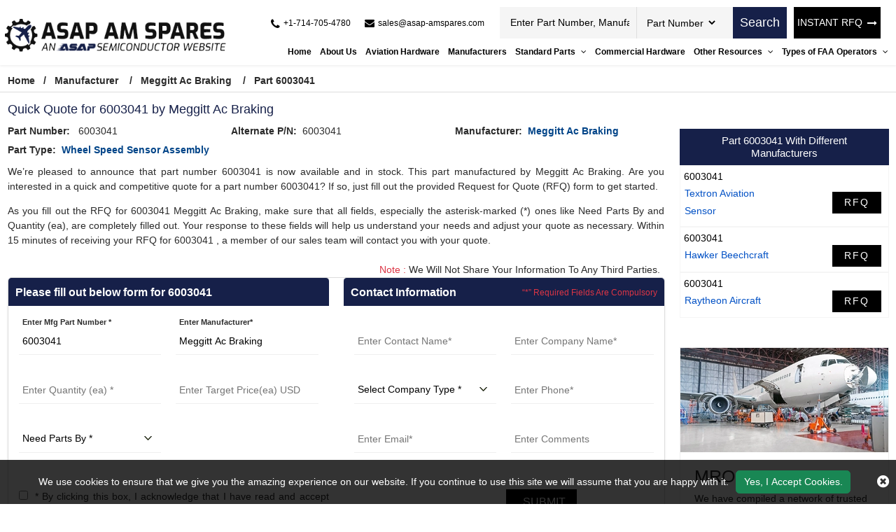

--- FILE ---
content_type: text/html; charset=utf-8
request_url: https://www.asap-amspares.com/rfq/meggitt-ac-braking/6003041/
body_size: 30809
content:


<!DOCTYPE html>
<html lang="en-us">

<head>
    <meta charset="utf-8" />
    <meta name="viewport" content="width=device-width, initial-scale=1">
    <title>Buy 6003041 Aircraft Part by Meggitt Ac Braking - RFQ Now!</title>
    <meta name="description" content="Buy 6003041 part  by Meggitt Ac Braking at ASAP AM Spares. Quote for Meggitt Ac Braking 6003041 aviation part and get an instant quote back within 15 minutes." />
    <link rel="canonical" href="https://www.asap-amspares.com/rfq/meggitt-ac-braking/6003041/" />
    
<!-- Google Tag Manager -->
<script>(function(w,d,s,l,i){w[l]=w[l]||[];w[l].push({'gtm.start':
new Date().getTime(),event:'gtm.js'});var f=d.getElementsByTagName(s)[0],
j=d.createElement(s),dl=l!='dataLayer'?'&l='+l:'';j.async=true;j.src=
'https://www.googletagmanager.com/gtm.js?id='+i+dl;f.parentNode.insertBefore(j,f);
})(window,document,'script','dataLayer','GTM-PL35QH4L');</script>
<!-- End Google Tag Manager -->
     <meta name='robots' content='follow, index'/>
    <meta property="og:title" content="Buy 6003041 Aircraft Part by Meggitt Ac Braking - RFQ Now!" />
<meta property="og:description" content="Buy 6003041 part  by Meggitt Ac Braking at ASAP AM Spares. Quote for Meggitt Ac Braking 6003041 aviation part and get an instant quote back within 15 minutes." />
<meta property="og:url" content="http://www.asap-amspares.com/rfq/meggitt-ac-braking/6003041/" />
<meta property="og:type" content="website" />
<meta property="og:site_name" content="ASAP AM Spares" />
<meta name="twitter:card" content="summary" />
<meta name="twitter:title" content="Buy 6003041 Aircraft Part by Meggitt Ac Braking - RFQ Now!" />
<meta name="twitter:description" content="Buy 6003041 part  by Meggitt Ac Braking at ASAP AM Spares. Quote for Meggitt Ac Braking 6003041 aviation part and get an instant quote back within 15 minutes." />

    <meta name="keywords" content="Meggitt Ac Braking 6003041 distributor, part number 6003041 supplier, 6003041 aviation parts in stock" />
    
    
    <link rel="apple-touch-icon" sizes="57x57" href="https://cdn.asapsemi.com/asapamspares/web/assets/images/favicon/apple-icon-57x57.png">
    <link rel="apple-touch-icon" sizes="60x60" href="https://cdn.asapsemi.com/asapamspares/web/assets/images/favicon/apple-icon-60x60.png">
    <link rel="apple-touch-icon" sizes="72x72" href="https://cdn.asapsemi.com/asapamspares/web/assets/images/favicon/apple-icon-72x72.png">
    <link rel="apple-touch-icon" sizes="76x76" href="https://cdn.asapsemi.com/asapamspares/web/assets/images/favicon/apple-icon-76x76.png">
    <link rel="apple-touch-icon" sizes="114x114" href="https://cdn.asapsemi.com/asapamspares/web/assets/images/favicon/apple-icon-114x114.png">
    <link rel="apple-touch-icon" sizes="120x120" href="https://cdn.asapsemi.com/asapamspares/web/assets/images/favicon/apple-icon-120x120.png">
    <link rel="apple-touch-icon" sizes="144x144" href="https://cdn.asapsemi.com/asapamspares/web/assets/images/favicon/apple-icon-144x144.png">
    <link rel="apple-touch-icon" sizes="152x152" href="https://cdn.asapsemi.com/asapamspares/web/assets/images/favicon/apple-icon-152x152.png">
    <link rel="apple-touch-icon" sizes="180x180" href="https://cdn.asapsemi.com/asapamspares/web/assets/images/favicon/apple-icon-180x180.png">
    <link rel="icon" type="image/png" sizes="192x192" href="https://cdn.asapsemi.com/asapamspares/web/assets/images/favicon/android-icon-192x192.png">
    <link rel="icon" type="image/png" sizes="32x32" href="https://cdn.asapsemi.com/asapamspares/web/assets/images/favicon/favicon-32x32.png">
    <link rel="icon" type="image/png" sizes="96x96" href="https://cdn.asapsemi.com/asapamspares/web/assets/images/favicon/favicon-96x96.png">
    <link rel="icon" type="image/png" sizes="16x16" href="https://cdn.asapsemi.com/asapamspares/web/assets/images/favicon/favicon-16x16.png">
    <link rel="manifest" href="https://cdn.asapsemi.com/asapamspares/web/assets/images/favicon/manifest.json">
    <meta name="msapplication-TileColor" content="#ffffff">
    <meta name="msapplication-TileImage" content="/ms-icon-144x144.png">
    <meta name="theme-color" content="#ffffff">
    <link rel="preload stylesheet" href="https://cdn.asapsemi.com/asapamspares/web/assets/bootstrap-5.2.2/css/bootstrap.min.css" as="style" defer>
    <link rel="preload stylesheet" href="https://cdn.asapsemi.com/asapamspares/web/assets/font-awesome-4.7.0/css/font-awesome.css" as="style" defer>
    <link rel="preload stylesheet" href="https://cdn.asapsemi.com/asapamspares/web/css/owl.carousel.min.css" as="style">
    <link rel="preload stylesheet" href="https://cdn.asapsemi.com/asapamspares/web/css/asap_inner.css" as="style" defer>

    <script src="https://cdn.asapsemi.com/asapamspares/web/js/jquery-3.6.1.min.js"></script>

    <script>
        // if ('serviceWorker' in navigator) {
        //     navigator.serviceWorker
        //         .register('/service-worker.js')
        //         .then(function () { console.log('Service Worker Registered'); });
        // }
    </script>
    <link rel="canonical" href="https://www.asap-amspares.com/rfq/meggitt-ac-braking/6003041/" />
    <link rel="alternate" href="https://www.asap-amspares.com/rfq/meggitt-ac-braking/6003041/" hreflang="en-us" />
    
        <script>

document.addEventListener('DOMContentLoaded', function() {
   function loadGTM() {
     
      var gtmScript = document.createElement('script');       gtmScript.src = 'https://www.googletagmanager.com/gtag/js?id=G-SDSZ3HY071';
     
     
      gtmScript.async = true;          
      document.head.appendChild(gtmScript);    
     
      document.removeEventListener('scroll', loadGTM); }    
     
      document.addEventListener('scroll', loadGTM);
   
      window.dataLayer = window.dataLayer || [];
  function gtag(){dataLayer.push(arguments);}
  gtag('js', new Date());

  gtag('config', 'G-SDSZ3HY071');
  
  (function(c,l,a,r,i,t,y){
        c[a]=c[a]||function(){(c[a].q=c[a].q||[]).push(arguments)};
        t=l.createElement(r);t.async=1;t.src="https://www.clarity.ms/tag/"+i;
        y=l.getElementsByTagName(r)[0];y.parentNode.insertBefore(t,y);
    })(window, document, "clarity", "script", "5qbcdv2bdr");
 
   });
     </script>
    

</head>

<body class="home_page custom_header">
    
<!-- Google Tag Manager (noscript) -->
<noscript><iframe src="https://www.googletagmanager.com/ns.html?id=GTM-PL35QH4L"
height="0" width="0" style="display:none;visibility:hidden"></iframe></noscript>
<!-- End Google Tag Manager (noscript) -->
    <div class="bg-light"></div>
    <div class="bg-light2"></div>

    <header>
        <div class="header">
                
<!-- Header Start -->

<div class="container-fluid">
    <a aria-label="menu_bar" class="menu_bar" href="#." onclick="return false">
        <i class="fa fa-bars"></i>
    </a>
    <a aria-label="search_bar" class="search_bar" href="#." onclick="return false">
        <i class="fa fa-search"></i>
    </a>
    <div class="">

        <div class="row px-md-2 paddingScroll">
            <div class="col-lg-3 my-auto p-0">
                <a class="logo" href="https://www.asap-amspares.com/">
                    <img alt="Asap AM Spares" src="https://cdn.asapsemi.com/asapamspares/web/assets/images/logo.png" height="69" width="414" class="img-fluid">
                </a>
            </div>
            <div class="col-lg-9 text-end my-auto pe-xl-0">
                <div class="head_label d-md-flex top_links">
                    <div class="cta d-md-flex ms-auto me-2 ctafx">
                        <a aria-label="telephone_icon" class="d-md-flex" href="tel:&#x2B;1-714-705-4780">
                            <i class="fa fa-phone text-red my-auto">
                            </i>
                            <span>
                                &#x2B;1-714-705-4780
                            </span>
                        </a>
                        <a aria-label="mail_icon" class="d-md-flex" href="mailto:sales@asap-amspares.com">
                            <i class="fa fa-envelope text-red my-auto">
                            </i>
                            <span>
                                sales@asap-amspares.com
                            </span>
                        </a>
                    </div>
                    <div class="d-md-flex searchBoxD">
                        <a aria-label="rfq btn" class="inrfq  dflexSm pulse" href="/straightrfq/">
                            INSTANT RFQ
                        </a>
                        <form class="search_form openform">
                            <div class="fixf">
                                <input class="input_effect" placeholder="Enter Part Number, Manufacturer, Part Type ..."
                                       type="text" name="Keyword" id="Keyword" required="required" maxlength="50">
                                <div id="myDropdown" class="dropdown-content">
                                </div>
                                <div class="select_holder">
                                    <select id="searchtype" aria-label="Part Number">
                                        <option value="PartNo">Part Number</option>
                                        <option value="Mfg">Manufacturer</option>
                                        <option value="PartType">Part Type</option>
                                    </select>
                                </div>
                            </div>
                            <button aria-label="rfq btn" class="submit_btn pulse" type="submit" id="btnSearch" onclick="return SearchSubmit(this)">
                                Search
                            </button>
                        </form>
                    </div>
                    <a aria-label="rfq btn" class="inrfq  pulse" href="/straightrfq/">
                        INSTANT RFQ
                        <i class="fa fa-long-arrow-right ms-2" aria-hidden="true"></i>
                    </a>
                </div>
                <nav class="nav_holder">
                    <ul class="main_nav">

                    <li><a href="/" id="link_Home">Home</a></li>
                    <li><a href='/about-us/' id="link_about-us">About Us</a></li>
                    <li><a href='/part-types/' id="link_part-types">Aviation Hardware</a></li>
                    <li><a href='/manufacturer/' id="link_manufacturer">Manufacturers</a></li>
            <li>
                    <a href='/' onclick='return false'>
                        Standard Parts
                        <i class="fa fa-angle-down"></i>
                       
                    </a>
          

                <span></span>
                <ul class="clearfix">
                            <li><a href='/bac-standard/'>BAC Standard </a></li>
                            <li><a href='/ms-standard/'>MS Standard </a></li>
                            <li><a href='/as-standard/'>AS Standard </a></li>
                            <li><a href='/nas-standard/'>NAS Standard </a></li>
                </ul>
            </li>
                    <li><a href='/commercial-hardware/' id="link_commercial-hardware">Commercial Hardware</a></li>
            <li>
                    <a href='/' onclick='return false'>
                        Other Resources
                        <i class="fa fa-angle-down"></i>
                       
                    </a>
          

                <span></span>
                <ul class="clearfix">
                            <li><a href='/featured-aircraft-parts/'>Featured Aircraft Parts </a></li>
                            <li><a href='/aircraft-parts-by-oem/'>Aircraft Parts by OEM </a></li>
                            <li><a href='/aircraft-repair-capabilities/'>Aircraft Repair Capabilities </a></li>
                            <li><a href='/aircraft-parts-by-models/'>Aircraft Parts by Models </a></li>
                            <li><a href='/aircraft-bushing-parts/'>Aircraft Bushing Parts </a></li>
                            <li><a href='/aircraft-slat-parts/'>Aircraft Slat Parts </a></li>
                            <li><a href='/aircraft-cleaning-parts/'>Aircraft Cleaning Parts </a></li>
                            <li><a href='/aircraft-coupling-parts/'>Aircraft Coupling Parts </a></li>
                </ul>
            </li>
            <li>
                    <a href='/' onclick='return false'>
                        Types of FAA Operators
                        <i class="fa fa-angle-down"></i>
                       
                    </a>
          

                <span></span>
                <ul class="clearfix">
                            <li><a href='/faa-operators/far-91/'>FAR 91 </a></li>
                            <li><a href='/faa-operators/far-121/'>FAR 121 </a></li>
                            <li><a href='/faa-operators/far-129/'>FAR 129 </a></li>
                            <li><a href='/faa-operators/far-135/'>FAR 135 </a></li>
                            <li><a href='/faa-operators/far-145/'>FAR 145 </a></li>
                </ul>
            </li>
</ul>
                </nav>
            </div>
        </div>
    </div>
</div>
<script>

    var specialCharacters = "/`+-~!@#$%&^*_|=?;:,.'(){}[]<>\"";

    $("#Keyword").keyup(function () {
        var serchtxt = $(this).val();
        for (var i = 0; i < serchtxt.length; i++) {
            if (specialCharacters.indexOf(serchtxt[0]) >= 0) {
                serchtxt = serchtxt.substring(1);
            }
        }
        $(this).val(serchtxt);
    });

    function SearchSubmit(e) {

        var r = $("#Keyword").val().trim(),

            a = "";

        if ("" != r) {
            if (r.toLowerCase().indexOf("<script>") > -1 || r.toLowerCase().indexOf("<\/script>") > -1) {
                alert("Please enter valid search keyword.");
                return false;
            }

            var t = $("#searchtype").val();
            if ("Mfg" == t) r.length > 50 && ($("#Keyword").val(""), alert("Search query must not contain more than 50 characters."), $("#Keyword").focus()), (a = "/mfg-search?searchby=mfg&searchkey=" + r);
            else if ("PartType" == t) r.length > 50 && ($("#Keyword").val(""), alert("Search query must not contain more than 50 characters."), $("#Keyword").focus()), (a = "/parttype-search?searchby=parttype&searchkey=" + r);
            else if ("PartNo" == t) r.length > 50 && ($("#Keyword").val(""), alert("Search query must not contain more than 50 characters."), $("#Keyword").focus()), (a = "/partno-search?searchby=partno&searchkey=" + encodeURIComponent(r));
            return (window.location = a), !1;

        }
        alert("Please enter search keyword."), $("#Keyword").focus();

    }
    $("#Keyword").keydown(function (e) {

        13 == e.keyCode && SearchSubmit(e);
    });

</script>
<script>
    $("#myDropdown").on('click', 'li', function () {
        document.getElementById('Keyword').value = $(this).text();
        $("#myDropdown").removeClass('show');
        $("#myDropdown").remove();
    });
</script>




        </div>
    </header>
    <div class="breadcrumb">
        <div class="container-fluid">
                    <div class="breadcrumb_links">
                        <a href="/" >Home</a><span>&nbsp;&nbsp;   /&nbsp;&nbsp;</span>
                                    <span> <a href="/manufacturer/">Manufacturer</a> </span>
                                    <span>&nbsp;&nbsp;   /&nbsp;&nbsp;</span>
                                    <span> <a href="/manufacturer/meggitt-ac-braking/">Meggitt Ac Braking</a> </span>
                                    <span>&nbsp;&nbsp;   /&nbsp;&nbsp;</span>
                                    <span> Part 6003041</span>
                    </div>
<script type="application/ld+json">{"@context": "http://schema.org","@type": "BreadcrumbList","itemListElement": [{"@type": "ListItem","position": 1,"item": {"@id": "https://www.asap-amspares.com/","name": "Home"}},{"@type": "ListItem","position": 2,"item": {"@id": "https://www.asap-amspares.com/manufacturer/","name": "Manufacturer"}},{"@type": "ListItem","position": 3,"item": {"@id": "https://www.asap-amspares.com/manufacturer/meggitt-ac-braking/","name": "Meggitt Ac Braking"}},{"@type": "ListItem","position": 4,"item": {"@id": "https://www.asap-amspares.com/rfq/meggitt-ac-braking/6003041/","name": "Part 6003041"}}]}</script>        </div>
    </div>
    <div class="part-types-section section-padding common-inner">
        <div class="container-fluid">
            
<div class="content-section-innner custom-form-effect aviation-rfq-section">

    <div class="row">
        <div class="col-lg-9">
                    <h1 class="pageTitle-inner">
                        Quick Quote for 6003041 by Meggitt Ac Braking
                    </h1>
                <div class="manufacturer-details mb-2 ">
                    <div class="row">
                            <div class="col-xl-4 col-md-6">
                                <div class="outer_cust_data cust_data-section">
                                    <span>
                                        <b>Part Number: </b>&nbsp;
                                    </span>
                                    <span> 6003041</span>
                                </div>
                            </div>
                            <div class="col-xl-4 col-md-6">
                                <div class="outer_cust_data cust_data-section">
                                    <span><b>Alternate P/N:</b>&nbsp;</span>
                                    6003041
                                </div>
                            </div>
                            <div class="col-xl-4 col-md-6">
                                <div class="outer_cust_data cust_data-section">
                                    <span><b>Manufacturer:</b>&nbsp;</span>
                                        <a href="/manufacturer/meggitt-ac-braking/">Meggitt Ac Braking</a>
                                </div>
                            </div>


                            <div class="col-xl-4 col-md-6">
                                <div class="outer_cust_data cust_data-section text-capitalize">
                                    <span><b>Part Type:</b>&nbsp;</span>
                                    <a href='/part-types/wheel-speed-sensor-assembly/'>wheel speed sensor assembly</a>
                                </div>
                            </div>
                    </div>
                </div>
                    <div class="discriptions-section">
                        <p bis_size="{&quot;x&quot;:8,&quot;y&quot;:12,&quot;w&quot;:959,&quot;h&quot;:27,&quot;abs_x&quot;:521,&quot;abs_y&quot;:637}" style="text-align: justify;">
	We&rsquo;re pleased to announce that part number 6003041 is now available and in stock. This part  manufactured by Meggitt Ac Braking. Are you interested in a quick and competitive quote for a part number 6003041? If so, just fill out the provided Request for Quote (RFQ) form to get started.</p>
<p bis_size="{&quot;x&quot;:8,&quot;y&quot;:12,&quot;w&quot;:959,&quot;h&quot;:27,&quot;abs_x&quot;:521,&quot;abs_y&quot;:637}" style="text-align: justify;">
	As you fill out the RFQ for 6003041 Meggitt Ac Braking, make sure that all fields, especially the asterisk-marked (*) ones like Need Parts By and Quantity (ea), are completely filled out. Your response to these fields will help us understand your needs and adjust your quote as necessary. Within 15 minutes of receiving your RFQ for 6003041 , a member of our sales team will contact you with your quote.</p>
<p bis_size="{&quot;x&quot;:8,&quot;y&quot;:51,&quot;w&quot;:959,&quot;h&quot;:13,&quot;abs_x&quot;:521,&quot;abs_y&quot;:676}" style="text-align: justify;">
                    </div>
            <div class="row">
                <div class="col-12">
                    <p class="red-text mb-0 mt-2 text-sm-end text-start px-2">
                        <span class="text-danger">Note :</span> We Will Not Share Your Information To Any Third Parties.
                    </p>
                </div>
            </div>
            <div class="rfq_form ">
<form action="/rfq/submitrfq" id="frmRfq" method="post" Model="Web.Models.RFQModel">                    <div class="row">
                        <div class="col-xl-6">
                            <div class="card custom_card ">
                                <div class="card-header d-sm-flex justify-content-between">
                                    <h2 class="table-title">Please fill out below form for 6003041</h2>
                                </div>
                                <div class="card-body border-0">
                                    <div class="col-lg-12">
                                        <div class="row">
                                            <!--parm-->
                                            <div class="col-lg-6 col-md-6  col-sm-12">
                                                <div class="inh">
<input data-val="true" data-val-required="Please enter Part Number" id="MfgPartNo" maxlength="50" name="MfgPartNo" onblur="return txtmfgpartchk();" placeholder="Enter Mfg Part Number *" readonly="readonly" tabindex="0" type="text" value="6003041" />                                                    <span class="input_line"></span>
                                                    <span class="field-validation-valid" data-valmsg-for="MfgPartNo" data-valmsg-replace="true"></span>
                                                </div>
                                            </div>
                                            <!--mf-->
                                            <div class="col-lg-6 col-md-6  col-sm-12">
                                                <div class="inh">
<input aria-label="Manufacturer" class="inputbox capitalize" data-val="true" data-val-required="Please Enter Manufacturer" id="Manufacturer" name="Manufacturer" onblur="return txtmfgnamechk();" placeholder="Enter Manufacturer*" readonly="readonly" tabindex="0" type="text" value="Meggitt Ac Braking" />                                                    <span class="input_line"></span>
                                                    <span class="field-validation-valid" data-valmsg-for="Manufacturer" data-valmsg-replace="true"></span>
                                                </div>
                                            </div>
                                            <!--ea-->
                                            <div class="col-lg-6 col-md-6  col-sm-12">
                                                <div class="inh">
                                                    <input data-val="true" data-val-regex="The field Stock Quantity must be a number" data-val-regex-pattern="[0-9]*\.?[0-9]&#x2B;" id="StockQty" maxlength="5" name="StockQty" onblur="return valqty();" placeholder="Enter Quantity (ea) *" tabindex="0" type="text" value="" />
                                                    <span class="input_line"></span>
                                                    <span class="field-validation-valid" data-valmsg-for="StockQty" data-valmsg-replace="true"></span>
                                                </div>
                                            </div>
                                            <!--usd-->
                                            <div class="col-lg-6 col-md-6  col-sm-12">
                                                <div class="inh">
                                                    <input data-val="true" data-val-regex="The field Target Price must be a number" data-val-regex-pattern="[0-9]*\.?[0-9]&#x2B;" id="TargetPrice" maxlength="10" name="TargetPrice" placeholder="Enter Target Price(ea) USD" tabindex="0" type="text" value="" />
                                                    <span class="input_line"></span>
                                                    <span class="field-validation-valid" data-valmsg-for="TargetPrice" data-valmsg-replace="true"></span>

                                                </div>
                                            </div>
                                            <!--pb-->
                                            <div class="col-lg-6 col-md-6  col-sm-12">
                                                <div class="inh">
                                                    <select aria-label="parts by" class="selectbox" data-val="true" data-val-required="Please Select Needs Parts By" id="PartsBy" name="PartsBy" onblur="return chkneedpartsby();" placeholder="Need Parts By " tabindex="0"><option value="">Need Parts By *</option>
<option value="Immediate Buy">Immediate Buy</option>
<option value="Within 1 Week">Within 1 Week</option>
<option value="Within 2 Week">Within 2 Week</option>
<option value="Within 4 Week">Within 4 Week</option>
<option value="Within 8 Week">Within 8 Week</option>
<option value="Bid Only">Bid Only</option>
<option value="End of Life Buy">End of Life Buy</option>
<option value="AOG">AOG</option>
</select>
                                                    <span class="input_line"></span>
                                                    <span class="field-validation-valid" data-valmsg-for="PartsBy" data-valmsg-replace="true"></span>
                                                </div>
                                            </div>
                                        </div>
                                    </div>
                                </div>
                            </div>
                        </div>
                        <div class="col-xl-6">
                            <div class="card custom_card">
                                <div class="card-header d-sm-flex justify-content-between">
                                    <h2 class="table-title">Contact Information</h2>
                                    <div class="my-auto mr-3">
                                        <small class=" text-danger my-auto">“*” Required Fields Are Compulsory</small>
                                    </div>
                                </div>
                                <div class="card-body border-0">
                                    <div class="col-lg-12">
                                        <div class="row">
                                            <div class="col-lg-6 col-md-6  col-sm-6">
                                                <div class="inh">
                                                    <input data-val="true" data-val-regex="Please enter valid Name" data-val-regex-pattern="^[a-zA-Z]&#x2B;[ a-zA-Z]*$" data-val-required="Please enter Name" id="CustFName" maxlength="50" name="CustFName" onblur="return chkcontactname();" placeholder="Enter Contact Name*" tabindex="0" type="text" value="" />
                                                    <span class="input_line"></span>
                                                    <span class="field-validation-valid" data-valmsg-for="CustFName" data-valmsg-replace="true"></span>
                                                </div>
                                            </div>
                                            <div class="col-lg-6 col-md-6  col-sm-6">
                                                <div class="inh">
                                                    <input data-val="true" data-val-regex="Please enter valid Name" data-val-regex-pattern="^[a-zA-Z0-9]&#x2B;[ a-zA-Z0-9]*$" data-val-required="Please enter Company Name" id="CustComp" maxlength="100" name="CustComp" onblur="return chkcompanyname();" placeholder="Enter Company Name*" tabindex="0" type="text" value="" />
                                                    <span class="input_line"></span>
                                                    <span class="field-validation-valid" data-valmsg-for="CustComp" data-valmsg-replace="true"></span>
                                                </div>
                                            </div>
                                            <div class="col-lg-6 col-md-6  col-sm-6">
                                                <div class="inh">
                                                    <select aria-label="company type" class="selectbox" data-val="true" data-val-required="Please enter Company Type" id="CustCompanyType" name="CustCompanyType" onblur="return chkcompanytype();" placeholder="Select Company Type *" tabindex="0"><option value="">Select Company Type *</option>
<option value="Government Agency">Government Agency</option>
<option value="Manufacturer">Manufacturer</option>
<option value="Airlines/Charter Operator">Airlines/Charter Operator</option>
<option value="Repair Station">Repair Station</option>
<option value="Distributor/Reseller">Distributor/Reseller</option>
</select>

                                                    <span class="input_line"></span>
                                                    <span class="field-validation-valid" data-valmsg-for="CustCompanyType" data-valmsg-replace="true"></span>
                                                </div>
                                            </div>
                                            <div class="col-lg-6 col-md-6  col-sm-6" id="CountryOfEndUseDiv" style="height:75px; display:none;">
                                                <div class="inh">
                                                    <select class="selectbox" id="CountryOfEndUse" name="CountryOfEndUse" onblur="return ddlCountryCHK();" placeholder="Country of End Use*" tabindex="0"><option value="">Country of End Use*</option>
<option value="United States(USA)">United States(USA)</option>
<option value="United Kingdom">United Kingdom</option>
<option value="Afghanistan">Afghanistan</option>
<option value="Albania">Albania</option>
<option value="Algeria">Algeria</option>
<option value="American Samoa">American Samoa</option>
<option value="Andorra">Andorra</option>
<option value="Angola">Angola</option>
<option value="Anguilla">Anguilla</option>
<option value="Antarctica">Antarctica</option>
<option value="Antigua And Barbuda">Antigua And Barbuda</option>
<option value="Argentina">Argentina</option>
<option value="Armenia">Armenia</option>
<option value="Aruba">Aruba</option>
<option value="Australia">Australia</option>
<option value="Austria">Austria</option>
<option value="Azerbaijan">Azerbaijan</option>
<option value="Bahamas">Bahamas</option>
<option value="Bahrain">Bahrain</option>
<option value="Bangladesh">Bangladesh</option>
<option value="Barbados">Barbados</option>
<option value="Belarus">Belarus</option>
<option value="Belgium">Belgium</option>
<option value="Belize">Belize</option>
<option value="Benin">Benin</option>
<option value="Bermuda">Bermuda</option>
<option value="Bhutan">Bhutan</option>
<option value="Bolivia">Bolivia</option>
<option value="Bosnia And Herzegowina">Bosnia And Herzegowina</option>
<option value="Botswana">Botswana</option>
<option value="Bouvet Island">Bouvet Island</option>
<option value="Brazil">Brazil</option>
<option value="British Indian Ocean Territory">British Indian Ocean Territory</option>
<option value="Brunei Darussalam">Brunei Darussalam</option>
<option value="Bulgaria">Bulgaria</option>
<option value="Burkina Faso">Burkina Faso</option>
<option value="Burundi">Burundi</option>
<option value="Cambodia">Cambodia</option>
<option value="Cameroon">Cameroon</option>
<option value="Canada">Canada</option>
<option value="Cape Verde">Cape Verde</option>
<option value="Cayman Islands">Cayman Islands</option>
<option value="Central African Republic">Central African Republic</option>
<option value="Chad">Chad</option>
<option value="Chile">Chile</option>
<option value="Christmas Island">Christmas Island</option>
<option value="Cocos (Keeling) Islands">Cocos (Keeling) Islands</option>
<option value="Colombia">Colombia</option>
<option value="Comoros">Comoros</option>
<option value="Congo">Congo</option>
<option value="Congo, The Drc">Congo, The Drc</option>
<option value="Cook Islands">Cook Islands</option>
<option value="Costa Rica">Costa Rica</option>
<option value="Cote D&#x27;Ivoire">Cote D&#x27;Ivoire</option>
<option value="Croatia (Local Name: Hrvatska)">Croatia (Local Name: Hrvatska)</option>
<option value="Cuba">Cuba</option>
<option value="Cyprus">Cyprus</option>
<option value="Czech Republic">Czech Republic</option>
<option value="Denmark">Denmark</option>
<option value="Djibouti">Djibouti</option>
<option value="Dominica">Dominica</option>
<option value="Dominican Republic">Dominican Republic</option>
<option value="East Timor">East Timor</option>
<option value="Ecuador">Ecuador</option>
<option value="Egypt">Egypt</option>
<option value="El Salvador">El Salvador</option>
<option value="Equatorial Guinea">Equatorial Guinea</option>
<option value="Eritrea">Eritrea</option>
<option value="Estonia">Estonia</option>
<option value="Ethiopia">Ethiopia</option>
<option value="Falkland Islands (Malvinas)">Falkland Islands (Malvinas)</option>
<option value="Faroe Islands">Faroe Islands</option>
<option value="Fiji">Fiji</option>
<option value="Finland">Finland</option>
<option value="France">France</option>
<option value="France, Metropolitan">France, Metropolitan</option>
<option value="French Guiana">French Guiana</option>
<option value="French Polynesia">French Polynesia</option>
<option value="French Southern Territories">French Southern Territories</option>
<option value="Gabon">Gabon</option>
<option value="Gambia">Gambia</option>
<option value="Georgia">Georgia</option>
<option value="Germany">Germany</option>
<option value="Ghana">Ghana</option>
<option value="Gibraltar">Gibraltar</option>
<option value="Greece">Greece</option>
<option value="Greenland">Greenland</option>
<option value="Grenada">Grenada</option>
<option value="Guadeloupe">Guadeloupe</option>
<option value="Guam">Guam</option>
<option value="Guatemala">Guatemala</option>
<option value="Guinea">Guinea</option>
<option value="Guinea-Bissau">Guinea-Bissau</option>
<option value="Guyana">Guyana</option>
<option value="Haiti">Haiti</option>
<option value="Heard And Mc Donald Islands">Heard And Mc Donald Islands</option>
<option value="Holy See (Vatican City State)">Holy See (Vatican City State)</option>
<option value="Honduras">Honduras</option>
<option value="Hong Kong">Hong Kong</option>
<option value="Hungary">Hungary</option>
<option value="Iceland">Iceland</option>
<option value="India">India</option>
<option value="Indonesia">Indonesia</option>
<option value="Iran (Islamic Republic Of)">Iran (Islamic Republic Of)</option>
<option value="Iraq">Iraq</option>
<option value="Ireland">Ireland</option>
<option value="Israel">Israel</option>
<option value="Italy">Italy</option>
<option value="Jamaica">Jamaica</option>
<option value="Japan">Japan</option>
<option value="Jordan">Jordan</option>
<option value="Kazakhstan">Kazakhstan</option>
<option value="Kenya">Kenya</option>
<option value="Kiribati">Kiribati</option>
<option value="Korea, D.P.R.O.">Korea, D.P.R.O.</option>
<option value="Korea, Republic Of">Korea, Republic Of</option>
<option value="Kuwait">Kuwait</option>
<option value="Kyrgyzstan">Kyrgyzstan</option>
<option value="Laos">Laos</option>
<option value="Latvia">Latvia</option>
<option value="Lebanon">Lebanon</option>
<option value="Lesotho">Lesotho</option>
<option value="Liberia">Liberia</option>
<option value="Libyan Arab Jamahiriya">Libyan Arab Jamahiriya</option>
<option value="Liechtenstein">Liechtenstein</option>
<option value="Lithuania">Lithuania</option>
<option value="Luxembourg">Luxembourg</option>
<option value="Macau">Macau</option>
<option value="Macedonia">Macedonia</option>
<option value="Madagascar">Madagascar</option>
<option value="Malawi">Malawi</option>
<option value="Malaysia">Malaysia</option>
<option value="Maldives">Maldives</option>
<option value="Mali">Mali</option>
<option value="Malta">Malta</option>
<option value="Marshall Islands">Marshall Islands</option>
<option value="Martinique">Martinique</option>
<option value="Mauritania">Mauritania</option>
<option value="Mauritius">Mauritius</option>
<option value="Mayotte">Mayotte</option>
<option value="Mexico">Mexico</option>
<option value="Micronesia, Federated States Of">Micronesia, Federated States Of</option>
<option value="Moldova, Republic Of">Moldova, Republic Of</option>
<option value="Monaco">Monaco</option>
<option value="Mongolia">Mongolia</option>
<option value="Montserrat">Montserrat</option>
<option value="Morocco">Morocco</option>
<option value="Mozambique">Mozambique</option>
<option value="Myanmar (Burma)">Myanmar (Burma)</option>
<option value="Namibia">Namibia</option>
<option value="Nauru">Nauru</option>
<option value="Nepal">Nepal</option>
<option value="Netherlands">Netherlands</option>
<option value="Netherlands Antilles">Netherlands Antilles</option>
<option value="New Caledonia">New Caledonia</option>
<option value="New Zealand">New Zealand</option>
<option value="Nicaragua">Nicaragua</option>
<option value="Niger">Niger</option>
<option value="Nigeria">Nigeria</option>
<option value="Niue">Niue</option>
<option value="Norfolk Island">Norfolk Island</option>
<option value="Northern Mariana Islands">Northern Mariana Islands</option>
<option value="Norway">Norway</option>
<option value="Oman">Oman</option>
<option value="Pakistan">Pakistan</option>
<option value="Palau">Palau</option>
<option value="Panama">Panama</option>
<option value="Papua New Guinea">Papua New Guinea</option>
<option value="Paraguay">Paraguay</option>
<option value="Peru">Peru</option>
<option value="Philippines">Philippines</option>
<option value="Pitcairn">Pitcairn</option>
<option value="Poland">Poland</option>
<option value="Portugal">Portugal</option>
<option value="Puerto Rico">Puerto Rico</option>
<option value="Qatar">Qatar</option>
<option value="Reunion">Reunion</option>
<option value="Romania">Romania</option>
<option value="Russian Federation">Russian Federation</option>
<option value="Rwanda">Rwanda</option>
<option value="Saint Kitts And Nevis">Saint Kitts And Nevis</option>
<option value="Saint Lucia">Saint Lucia</option>
<option value="Saint Vincent And The Grenadines">Saint Vincent And The Grenadines</option>
<option value="Samoa">Samoa</option>
<option value="San Marino">San Marino</option>
<option value="Sao Tome And Principe">Sao Tome And Principe</option>
<option value="Saudi Arabia">Saudi Arabia</option>
<option value="Senegal">Senegal</option>
<option value="Seychelles">Seychelles</option>
<option value="Sierra Leone">Sierra Leone</option>
<option value="Singapore">Singapore</option>
<option value="Slovakia (Slovak Republic)">Slovakia (Slovak Republic)</option>
<option value="Slovenia">Slovenia</option>
<option value="Solomon Islands">Solomon Islands</option>
<option value="Somalia">Somalia</option>
<option value="South Africa">South Africa</option>
<option value="South Georgia And South S.S.">South Georgia And South S.S.</option>
<option value="Spain">Spain</option>
<option value="Sri Lanka">Sri Lanka</option>
<option value="St. Helena">St. Helena</option>
<option value="St. Pierre And Miquelon">St. Pierre And Miquelon</option>
<option value="Sudan">Sudan</option>
<option value="Suriname">Suriname</option>
<option value="Svalbard And Jan Mayen Islands">Svalbard And Jan Mayen Islands</option>
<option value="Swaziland">Swaziland</option>
<option value="Sweden">Sweden</option>
<option value="Switzerland">Switzerland</option>
<option value="Syrian Arab Republic">Syrian Arab Republic</option>
<option value="Taiwan, Province Of China">Taiwan, Province Of China</option>
<option value="Tajikistan">Tajikistan</option>
<option value="Tanzania, United Republic Of">Tanzania, United Republic Of</option>
<option value="Thailand">Thailand</option>
<option value="Togo">Togo</option>
<option value="Tokelau">Tokelau</option>
<option value="Tonga">Tonga</option>
<option value="Trinidad And Tobago">Trinidad And Tobago</option>
<option value="Tunisia">Tunisia</option>
<option value="Turkey">Turkey</option>
<option value="Turkmenistan">Turkmenistan</option>
<option value="Turks And Caicos Islands">Turks And Caicos Islands</option>
<option value="Tuvalu">Tuvalu</option>
<option value="U.S. Minor Islands">U.S. Minor Islands</option>
<option value="Uganda">Uganda</option>
<option value="Ukraine">Ukraine</option>
<option value="United Arab Emirates">United Arab Emirates</option>
<option value="Uruguay">Uruguay</option>
<option value="Uzbekistan">Uzbekistan</option>
<option value="Vanuatu">Vanuatu</option>
<option value="Venezuela">Venezuela</option>
<option value="Viet Nam">Viet Nam</option>
<option value="Virgin Islands (British)">Virgin Islands (British)</option>
<option value="Virgin Islands (U.S.)">Virgin Islands (U.S.)</option>
<option value="Wallis And Futuna Islands">Wallis And Futuna Islands</option>
<option value="Western Sahara">Western Sahara</option>
<option value="Yemen">Yemen</option>
<option value="Yugoslavia (Serbia And Montenegro)">Yugoslavia (Serbia And Montenegro)</option>
<option value="Zambia">Zambia</option>
<option value="Zimbabwe ">Zimbabwe </option>
</select>

                                                    <span class="input_line"></span>
                                                    <span class="field-validation-valid" data-valmsg-for="CountryOfEndUse" data-valmsg-replace="true"></span>
                                                </div>
                                            </div>
                                            <div class="col-lg-6 col-md-6  col-sm-6" id="EndUseDiv" style=" display:none;">
                                                <div class="inh">
                                                    <input id="EndUse" maxlength="50" name="EndUse" onblur="return txtEndUseChk();" placeholder="Enter End Use*" tabindex="0" type="text" value="" />
                                                    <span class="input_line"></span>
                                                    <span class="field-validation-valid" data-valmsg-for="EndUse" data-valmsg-replace="true"></span>
                                                </div>
                                            </div>
                                            <div class="col-lg-6 col-md-6  col-sm-6">
                                                <div class="inh">
                                                    <input data-val="true" data-val-regex="Please enter at least 10 numbers" data-val-regex-pattern="^\D*(?:\d\D*){10,}$" data-val-required="Please enter Phone Number" id="CustPhone1" maxlength="20" name="CustPhone1" onblur="return txtphonechk();" placeholder="Enter Phone*" tabindex="0" type="text" value="" />
                                                    <span class="input_line"></span>
                                                    <span class="field-validation-valid" data-valmsg-for="CustPhone1" data-valmsg-replace="true"></span>
                                                </div>
                                            </div>
                                            <div class="col-lg-6 col-md-6  col-sm-6">
                                                <div class="inh">
                                                    <input data-val="true" data-val-email="Please enter Valid Email" data-val-required="Please enter Email." id="CustEmail" name="CustEmail" onblur="return txtemailchk();" placeholder="Enter Email*" tabindex="0" type="text" value="" />
                                                    <span class="input_line"></span>
                                                    <span class="field-validation-valid" data-valmsg-for="CustEmail" data-valmsg-replace="true"></span>
                                                </div>
                                            </div>
                                            <div class="col-lg-6 col-md-6 col-sm-6">
                                                <div class="inh">
                                                    <input data-val="true" data-val-regex="Please enter valid comments" data-val-regex-pattern="^((?!porn)(?!sex)(?!dating)(?!women)(?!girls)(?!poker)(?!\?\?\?\?)(?!\!\!\!\!)(?!\(\(\(\()(?!\)\)\)\))(?!\.\.\.\.)[\w\n\r\? _.,()&amp;@@$#%&#x27;:;/\\&quot;{}\!&#x2B;-])*$" id="Comments" maxlength="250" name="Comments" onblur="return txCommentschk();" placeholder="Enter Comments" tabindex="0" type="text" value="" />
                                                    <span class="input_line"></span>
                                                    <span class="field-validation-valid" data-valmsg-for="Comments" data-valmsg-replace="true"></span>
                                                </div>
                                            </div>
                                        </div>
                                    </div>

                                </div>
                            </div>
                        </div>
                    </div>
                    <div class="card custom_card mt-2">
                        <div class="card-body border-0">

                            <div class="row captchabox">
                                <div class="col-xl-6">
                                    <div>
                                        <input aria-label="terms-and-conditions" id="field_terms" type="checkbox" required="" name="terms" tabindex="0" data-gtm-form-interact-field-id="0">
                                        &nbsp;* By clicking this box, I acknowledge that I have read and accept the ASAP Semiconductor Terms and Conditions and agree that all quotes and purchase orders are exclusively subject to the ASAP Semiconductor
                                        <a href=" https://www.asapsemi.com/customer-terms-and-conditions/" rel="nofollow" target="_blank" class="font-14 text-danger">Terms and Conditions.</a>
                                    </div>
                                    <ul>
                                        <li>
                                            I consent to receive email communications from ASAP Semiconductor and can unsubscribe at any
                                            time.
                                        </li>
                                        <li>ASAP Semiconductor is a wholly independent aftermarket parts distributor.</li>
                                        <li>
                                            This website is intended for quotations based on part numbers only. Please DO NOT submit
                                            drawings, technical data, or other specifications through this portal.
                                        </li>
                                    </ul>
                                </div>
                                <div class="col-xl-3">
                                    <div>

                                            <div data-tabindex="0" class="g-recaptcha" id="dvCaptcha" style="transform: scale(0.70); transform-origin: 0; -webkit-transform: scale(0.70); transform: scale(0.70); -webkit-transform-origin: 0 0; transform-origin: 0 0 0;">
                                            </div>
                                            <input type="hidden" id="iscapcha" value="0" />
                                            <span id="rfvCaptcha" class="" style="display: none;color:red;margin-top: -20px;margin-left: 0%;position: absolute;">CAPTCHA validation is required.</span>
                                            <span id="rfvTnCbox" class="" style="display: none;color:red;margin-top: -20px;margin-left: 0%;position: absolute;">Please acknowledge our T&C checkbox.</span>
                                            <input type="hidden" id="hfCaptcha" name="Captcha" />
<span class="field-validation-valid" data-valmsg-for="Captcha" data-valmsg-replace="true" style="display:block !important ;font-weight: bold;color: red "></span>
                                    </div>
                                </div>
                                <div class="col-xl-3">
                                    <button aria-label="rfq-button" type="submit" onclick="return focuselement();" value="Submit" tabindex="0" id="btnSubmit" class="btn custom_btn pulse text-white ">&nbsp; SUBMIT</button>
                                </div>
                            </div>
                        </div>
                    </div>
<input name="__RequestVerificationToken" type="hidden" value="CfDJ8GwoqTUvtqBMjO7gDqQ4ZrjivsFVVCTLa7du5Rnotu0SLYWdxyd1yaB_wBYmoCpcULXEPwjsS9DpOVtReBIy-o9VhrVxZ4iSQu0WJe_9Rw8uh7vvp-KNMSkXcn1HqPD7qrFEJoqDy2eurh-txzvvW1Y" /></form>            </div>
            <div class="row">
                <div class="col-lg-12 ">
                    <div class="discriptions-section mt-3">
                        <p>
                            Disclaimer: This is a quotation for the goods listed above. This quotation is meant as an estimate and does not reflect a final bill or invoice. All quotations are subject to change until acceptance by ASAP Semiconductor of a binding Purchase Order, and quotations may be withdrawn or revised at the sole discretion of ASAP Semiconductor. This quotation is subject to the ASAP Semiconductor Terms & Conditions available at  https://www.asapsemi.com/customer-terms-and-conditions/. All United States Government and Department of Defense bids are quoted as CAGE code 6RE77 from ASAP Semiconductor’s Anaheim, California facility. Any quotation from ASAP Semiconductor without 6RE77 is void.
                        </p>
</p>
<p bis_size="{&quot;x&quot;:8,&quot;y&quot;:76,&quot;w&quot;:959,&quot;h&quot;:40,&quot;abs_x&quot;:521,&quot;abs_y&quot;:701}" style="text-align: justify;">
	ASAP AM Spares, owned and operated by ASAP Semiconductor, is a leading distributor of Meggitt Ac Braking new and obsolete aviation and electronic parts in the United States. We are an AS9120B, ISO 9001:2015 certified and FAA AC 0056B accredited member of the Aviation Suppliers Association (ASA). With our vast and comprehensive inventory of over 2 billion parts and our advanced shipping facilities in USA.we&#39;re able to get our customers all the parts they need at the fastest turnaround and shipping times on the market.</p>
<p bis_size="{&quot;x&quot;:8,&quot;y&quot;:221,&quot;w&quot;:959,&quot;h&quot;:40,&quot;abs_x&quot;:521,&quot;abs_y&quot;:846}" style="text-align: justify;">
	If you&rsquo;d like to learn more about part number 6003041 from Meggitt Ac Braking or expedite your quote, feel free to call us at our toll-free number, +1-714-705-4780, or email us at sales@asap-amspares.com.</p>                    </div>
                </div>
            </div>
            <div class="">
                <div class="upload_rfq p-0">
                    <div class="card custom_card mt-2">
                        <div class="card-body border-0">
                            <div class="d-sm-flex justify-content-sm-center align-items-center">
                                <svg xmlns="http://www.w3.org/2000/svg" width="68.985" height="69" viewBox="0 0 68.985 69">
                                    <path id="Icon_awesome-wpforms" data-name="Icon awesome-wpforms" d="M68.985,8.9V64.6a6.576,6.576,0,0,1-6.652,6.652H6.652A6.6,6.6,0,0,1,0,64.582V8.9A6.576,6.576,0,0,1,6.652,2.25h55.7A6.573,6.573,0,0,1,68.985,8.9Zm-5.744,55.68V8.9a.914.914,0,0,0-.893-.893H60.916L43.931,19.5l-9.439-7.684L25.068,19.5,8.084,7.994H6.652a.914.914,0,0,0-.893.893v55.7a.914.914,0,0,0,.893.893h55.7a.894.894,0,0,0,.893-.893ZM23.128,25.963v5.7H11.811v-5.7Zm0,11.456v5.744H11.811V37.42Zm1.709-22.682,8.315-6.729H14.906l9.932,6.729ZM57.174,25.963v5.7H26.993v-5.7Zm0,11.456v5.744H26.993V37.42ZM44.147,14.738l9.932-6.729H35.847l8.3,6.729ZM57.174,48.907v5.744H41.868V48.907H57.174Z" transform="translate(0 -2.25)" fill="#fff" />
                                </svg>
                                <label for="formFile" class="form-label formuploadLable my-auto">
                                    If you Have Multiple Parts Requirements,<br>
                                    You Can Upload Your Parts List or BOM Here!
                                </label>
                                <div class="d-sm-flex">

                                    <a aria-label="button" id="cfix" type="button" onclick="javascript: ShowPopup();"
                                       class="btn custom_btn text-white pulse d-sm-flex mt-4 mt-sm-0 text-nowrap ml-3">
                                        Upload  &nbsp;<i class="fa fa-upload"></i>
                                    </a>
                                </div>
                            </div>
                        </div>
                    </div>

                </div>

            </div>

        <div class="card custom_card related_components-card border-0 mt-3 p-0">
            <div class="card-header d-flex justify-content-between border-0 py-0">
                <h2 class="table-title ">Find Most Relevant Part No of 6003041</h2>
            </div>
            <div class="related_components-section ">
                <div class="card-body border-0">
                    <div class="row">

                            <div class="col-md-3 related_components">
                                <ul class="related_components_ul">
                                    <li>
                                        <div class="new_component_description">
                                            <a href="/rfq/fairchild-semiconductor-corp/600-0/" target="_blank">
                                                600-0
                                            </a>
                                        </div>

                                    </li>


                                        <li>
                                            <div class="new_component_description">
                                                Fairchild Semiconductor Corp
                                            </div>
                                        </li>

                                </ul>
                            </div>
                            <div class="col-md-3 related_components">
                                <ul class="related_components_ul">
                                    <li>
                                        <div class="new_component_description">
                                            <a href="/rfq/general-tool-co/600-0/" target="_blank">
                                                600-0
                                            </a>
                                        </div>

                                    </li>


                                        <li>
                                            <div class="new_component_description">
                                                General Tool Co
                                            </div>
                                        </li>

                                </ul>
                            </div>
                            <div class="col-md-3 related_components">
                                <ul class="related_components_ul">
                                    <li>
                                        <div class="new_component_description">
                                            <a href="/rfq/maritime-controls-inc/600-0-065/" target="_blank">
                                                600-0-065
                                            </a>
                                        </div>

                                    </li>


                                        <li>
                                            <div class="new_component_description">
                                                Maritime Controls Inc
                                            </div>
                                        </li>

                                </ul>
                            </div>
                            <div class="col-md-3 related_components">
                                <ul class="related_components_ul">
                                    <li>
                                        <div class="new_component_description">
                                            <a href="/rfq/vrn/600-00/" target="_blank">
                                                600-00
                                            </a>
                                        </div>

                                    </li>


                                        <li>
                                            <div class="new_component_description">
                                                Vrn
                                            </div>
                                        </li>

                                </ul>
                            </div>
</div><div class="row">                            <div class="col-md-3 related_components">
                                <ul class="related_components_ul">
                                    <li>
                                        <div class="new_component_description">
                                            <a href="/rfq/trw-inc-trw-electronic-component/600-00-101/" target="_blank">
                                                600-00-101
                                            </a>
                                        </div>

                                    </li>


                                        <li>
                                            <div class="new_component_description">
                                                Trw Inc Trw Electronic Component
                                            </div>
                                        </li>

                                </ul>
                            </div>
                            <div class="col-md-3 related_components">
                                <ul class="related_components_ul">
                                    <li>
                                        <div class="new_component_description">
                                            <a href="/rfq/trw-inc-trw-electronic-component/600-00-102/" target="_blank">
                                                600-00-102
                                            </a>
                                        </div>

                                    </li>


                                        <li>
                                            <div class="new_component_description">
                                                Trw Inc Trw Electronic Component
                                            </div>
                                        </li>

                                </ul>
                            </div>
                            <div class="col-md-3 related_components">
                                <ul class="related_components_ul">
                                    <li>
                                        <div class="new_component_description">
                                            <a href="/rfq/vernitron-corp/600-00-10k/" target="_blank">
                                                600-00-10K
                                            </a>
                                        </div>

                                    </li>


                                        <li>
                                            <div class="new_component_description">
                                                Vernitron Corp
                                            </div>
                                        </li>

                                </ul>
                            </div>
                            <div class="col-md-3 related_components">
                                <ul class="related_components_ul">
                                    <li>
                                        <div class="new_component_description">
                                            <a href="/rfq/vrn/600-00-10k/" target="_blank">
                                                600-00-10K
                                            </a>
                                        </div>

                                    </li>


                                        <li>
                                            <div class="new_component_description">
                                                Vrn
                                            </div>
                                        </li>

                                </ul>
                            </div>
</div><div class="row">                            <div class="col-md-3 related_components">
                                <ul class="related_components_ul">
                                    <li>
                                        <div class="new_component_description">
                                            <a href="/rfq/trw-inc-trw-electronic-component/600-00-201/" target="_blank">
                                                600-00-201
                                            </a>
                                        </div>

                                    </li>


                                        <li>
                                            <div class="new_component_description">
                                                Trw Inc Trw Electronic Component
                                            </div>
                                        </li>

                                </ul>
                            </div>
                            <div class="col-md-3 related_components">
                                <ul class="related_components_ul">
                                    <li>
                                        <div class="new_component_description">
                                            <a href="/rfq/trw-inc-trw-electronic-component/600-00-202/" target="_blank">
                                                600-00-202
                                            </a>
                                        </div>

                                    </li>


                                        <li>
                                            <div class="new_component_description">
                                                Trw Inc Trw Electronic Component
                                            </div>
                                        </li>

                                </ul>
                            </div>
                            <div class="col-md-3 related_components">
                                <ul class="related_components_ul">
                                    <li>
                                        <div class="new_component_description">
                                            <a href="/rfq/international-rectifier/600-00-501/" target="_blank">
                                                600-00-501
                                            </a>
                                        </div>

                                    </li>


                                        <li>
                                            <div class="new_component_description">
                                                International Rectifier
                                            </div>
                                        </li>

                                </ul>
                            </div>
                            <div class="col-md-3 related_components">
                                <ul class="related_components_ul">
                                    <li>
                                        <div class="new_component_description">
                                            <a href="/rfq/trw-inc-trw-electronic-component/600-00-501/" target="_blank">
                                                600-00-501
                                            </a>
                                        </div>

                                    </li>


                                        <li>
                                            <div class="new_component_description">
                                                Trw Inc Trw Electronic Component
                                            </div>
                                        </li>

                                </ul>
                            </div>
</div><div class="row">                            <div class="col-md-3 related_components">
                                <ul class="related_components_ul">
                                    <li>
                                        <div class="new_component_description">
                                            <a href="/rfq/trw-inc-trw-electronic-component/600-00-502/" target="_blank">
                                                600-00-502
                                            </a>
                                        </div>

                                    </li>


                                        <li>
                                            <div class="new_component_description">
                                                Trw Inc Trw Electronic Component
                                            </div>
                                        </li>

                                </ul>
                            </div>
                            <div class="col-md-3 related_components">
                                <ul class="related_components_ul">
                                    <li>
                                        <div class="new_component_description">
                                            <a href="/rfq/moog-inc/600-000-0000/" target="_blank">
                                                600-000-0000
                                            </a>
                                        </div>

                                    </li>


                                        <li>
                                            <div class="new_component_description">
                                                Moog Inc
                                            </div>
                                        </li>

                                </ul>
                            </div>
                            <div class="col-md-3 related_components">
                                <ul class="related_components_ul">
                                    <li>
                                        <div class="new_component_description">
                                            <a href="/rfq/bellofram-corporation/600-000-465/" target="_blank">
                                                600-000-465
                                            </a>
                                        </div>

                                    </li>


                                        <li>
                                            <div class="new_component_description">
                                                Bellofram Corporation
                                            </div>
                                        </li>

                                </ul>
                            </div>
                            <div class="col-md-3 related_components">
                                <ul class="related_components_ul">
                                    <li>
                                        <div class="new_component_description">
                                            <a href="/rfq/eao/600-0000-00/" target="_blank">
                                                600-0000-00
                                            </a>
                                        </div>

                                    </li>


                                        <li>
                                            <div class="new_component_description">
                                                Eao
                                            </div>
                                        </li>

                                </ul>
                            </div>
</div><div class="row">                            <div class="col-md-3 related_components">
                                <ul class="related_components_ul">
                                    <li>
                                        <div class="new_component_description">
                                            <a href="/rfq/eao-switch-corporation/600-0000-00/" target="_blank">
                                                600-0000-00
                                            </a>
                                        </div>

                                    </li>


                                        <li>
                                            <div class="new_component_description">
                                                Eao Switch Corporation
                                            </div>
                                        </li>

                                </ul>
                            </div>
                            <div class="col-md-3 related_components">
                                <ul class="related_components_ul">
                                    <li>
                                        <div class="new_component_description">
                                            <a href="/rfq/rockwell-collins-inc/600-0000-019/" target="_blank">
                                                600-0000-019
                                            </a>
                                        </div>

                                    </li>


                                        <li>
                                            <div class="new_component_description">
                                                Rockwell Collins Inc
                                            </div>
                                        </li>

                                </ul>
                            </div>
                            <div class="col-md-3 related_components">
                                <ul class="related_components_ul">
                                    <li>
                                        <div class="new_component_description">
                                            <a href="/rfq/bae-systems/600-0000-040/" target="_blank">
                                                600-0000-040
                                            </a>
                                        </div>

                                    </li>

                                        <li>
                                            <div class="new_component_description">
                                                Seal
                                            </div>
                                        </li>

                                        <li>
                                            <div class="new_component_description">
                                                Bae Systems
                                            </div>
                                        </li>

                                </ul>
                            </div>
                            <div class="col-md-3 related_components">
                                <ul class="related_components_ul">
                                    <li>
                                        <div class="new_component_description">
                                            <a href="/rfq/hollingsead-international-inc/600-0000-040/" target="_blank">
                                                600-0000-040
                                            </a>
                                        </div>

                                    </li>


                                        <li>
                                            <div class="new_component_description">
                                                Hollingsead International Inc
                                            </div>
                                        </li>

                                </ul>
                            </div>
</div><div class="row">                            <div class="col-md-3 related_components">
                                <ul class="related_components_ul">
                                    <li>
                                        <div class="new_component_description">
                                            <a href="/rfq/hollingsead-international-inc/600-0000-050/" target="_blank">
                                                600-0000-050
                                            </a>
                                        </div>

                                    </li>


                                        <li>
                                            <div class="new_component_description">
                                                Hollingsead International Inc
                                            </div>
                                        </li>

                                </ul>
                            </div>
                            <div class="col-md-3 related_components">
                                <ul class="related_components_ul">
                                    <li>
                                        <div class="new_component_description">
                                            <a href="/rfq/bae-systems/600-0000-060/" target="_blank">
                                                600-0000-060
                                            </a>
                                        </div>

                                    </li>

                                        <li>
                                            <div class="new_component_description">
                                                Seal
                                            </div>
                                        </li>

                                        <li>
                                            <div class="new_component_description">
                                                Bae Systems
                                            </div>
                                        </li>

                                </ul>
                            </div>
                            <div class="col-md-3 related_components">
                                <ul class="related_components_ul">
                                    <li>
                                        <div class="new_component_description">
                                            <a href="/rfq/hollingsead-international-inc/600-0000-080/" target="_blank">
                                                600-0000-080
                                            </a>
                                        </div>

                                    </li>


                                        <li>
                                            <div class="new_component_description">
                                                Hollingsead International Inc
                                            </div>
                                        </li>

                                </ul>
                            </div>
                            <div class="col-md-3 related_components">
                                <ul class="related_components_ul">
                                    <li>
                                        <div class="new_component_description">
                                            <a href="/rfq/sell-gmbh/600-0000-0p/" target="_blank">
                                                600-0000-0P
                                            </a>
                                        </div>

                                    </li>


                                        <li>
                                            <div class="new_component_description">
                                                Sell Gmbh
                                            </div>
                                        </li>

                                </ul>
                            </div>
</div><div class="row">                    </div>
                </div>
            </div>
        </div>

        </div>
        <div class="col-lg-3 mb-2">

            <div class="col-lg-12 col-md-12 col-xs-12 padLR0 mb-2">
                
<div class="connector row Mounting_Electrical">
</div>





                <br />
            </div>
            <div class="col-lg-12 col-md-12 col-xs-12 padLR0 mb-5">
                        <div class="connector row Mounting_Electrical">
                            <h2 class="text-heading">
                                Part 6003041 With Different Manufacturers
                            </h2>

                                <div class="col-sm-12 col-xs-6 col-md-4 col-lg-12 mb-2 side_space padLR0 margin_b p-0">
                                    <div class="box">
                                        <h2>
                                            <a href="/rfq/textron-aviation/6003041/" class="text-black">6003041</a>
                                        </h2>
                                        <div class="manufacture_parts_data">
                                            <div class="manufacturers-part-space pb-2">
                                                <ul>

                                                        <li>
                                                            <a class="text-capitalize " href="/manufacturer/textron-aviation/">textron aviation</a>
                                                        </li>

                                                        <li>
                                                            <a class="text-capitalize " href="/part-types/sensor/">sensor</a>
                                                        </li>

                                                </ul>

                                                <a class="btn red_btn custom_btn_sm text-white pulse margin10" href="/rfq/textron-aviation/6003041/">RFQ</a>

                                            </div>
                                        </div>
                                    </div>
                                </div>
                                <div class="col-sm-12 col-xs-6 col-md-4 col-lg-12 mb-2 side_space padLR0 margin_b p-0">
                                    <div class="box">
                                        <h2>
                                            <a href="/rfq/hawker-beechcraft/6003041/" class="text-black">6003041</a>
                                        </h2>
                                        <div class="manufacture_parts_data">
                                            <div class="manufacturers-part-space pb-2">
                                                <ul>

                                                        <li>
                                                            <a class="text-capitalize " href="/manufacturer/hawker-beechcraft/">hawker beechcraft</a>
                                                        </li>


                                                </ul>

                                                <a class="btn red_btn custom_btn_sm text-white pulse margin10" href="/rfq/hawker-beechcraft/6003041/">RFQ</a>

                                            </div>
                                        </div>
                                    </div>
                                </div>
                                <div class="col-sm-12 col-xs-6 col-md-4 col-lg-12 mb-2 side_space padLR0 margin_b p-0">
                                    <div class="box">
                                        <h2>
                                            <a href="/rfq/raytheon-aircraft/6003041/" class="text-black">6003041</a>
                                        </h2>
                                        <div class="manufacture_parts_data">
                                            <div class="manufacturers-part-space pb-2">
                                                <ul>

                                                        <li>
                                                            <a class="text-capitalize " href="/manufacturer/raytheon-aircraft/">raytheon aircraft</a>
                                                        </li>


                                                </ul>

                                                <a class="btn red_btn custom_btn_sm text-white pulse margin10" href="/rfq/raytheon-aircraft/6003041/">RFQ</a>

                                            </div>
                                        </div>
                                    </div>
                                </div>
                        </div>
            </div>
            <div class="mro-services mt-4">
	<img loading="lazy" alt="mro-services" class="img-fluid" height="226" src="https://cdn.asapsemi.com/asapamspares/web/assets/images/mro-services.webp" width="450">
	<div class="mro-bx">
		<h3 class="list-head">
			MRO Support</h3>
		<p>
			We have compiled a network of trusted FAA approved MRO facilities that can get your AR or damaged unit into OH, RP, or SV condition, providing complete paperwork.</p>
		<a class="btn custom_btn_secondary pulse" href="/mro-services/" type="button"><span>View More <i aria-hidden="true" class="fa fa-long-arrow-right ms-3"></i></span> </a></div>
</div>

            <div class="Inner-rfq categories-listing p-3 mt-4">
	<h3 class="list-head">
		Recently Ordered Aircraft Part Numbers</h3>
	<ul>
		<li>
			<a href="/rfq/pace-incorporated/1348-0285-p10/">1348-0285-P10</a></li>
		<li>
			<a href="/rfq/babcock-and-wilcox-power-generatio/23773f-mk-110/">23773F-MK-110</a></li>
		<li>
			<a href="/rfq/gables-engineering-inc/600-a17272-105/">600-A17272-105 </a></li>
		<li>
			<a href="/rfq/machine-products-co/13058079/">13058079</a></li>
		<li>
			<a href="/rfq/california-eastern-labs/ne41612-1/">NE41612-1</a></li>
		<li>
			<a href="/rfq/raltron/r38-32768k/">R38-32.768K</a></li>
		<li>
			<a href="/rfq/halp-inc/35388891/">35388891</a></li>
		<li>
			<a href="/rfq/rabbit-semiconductor/20-101-1112/">20-101-1112</a></li>
		<li>
			<a href="/rfq/xkd-corp-dba-display-solutions/cl65bg220mpe/">CL65BG220MPE</a></li>
		<li>
			<a href="/rfq/a-and-a-manufacturing-co-inc-dba-gortite/m32520-1/">M32520-1</a></li>
		<li>
			<a href="/rfq/3-v-fastener-co-inc/120-220-3p8/">120-220-3P8</a></li>
	</ul>
</div>

            <div class="Inner-rfq categories-listing p-3 mt-4">
	<h3 class="list-head">
		Prominent Aviation Parts Manufacturers</h3>
	<ul>
		<li>
			<a href="/manufacturer/sps-technologies-inc/">Sps Technologies Inc</a></li>
		<li>
			<a href="/manufacturer/nylok-fastener-corp/">Nylok Fastener Corp</a></li>
		<li>
			<a href="/manufacturer/alcoa-global-fasteners-inc/">Alcoa Global Fasteners Inc</a></li>
		<li>
			<a href="/manufacturer/ametek-inc/">Ametek Inc</a></li>
		<li>
			<a href="/manufacturer/safran-group/">Safran Group</a></li>
		<li>
			<a href="/manufacturer/cherry-aerospace/">Cherry Aerospace</a></li>
		<li>
			<a href="/manufacturer/wacker-corp/">Wacker Corp</a></li>
		<li>
			<a href="/manufacturer/howmet-corp-whitehall-casting-div/">Howmet Corp Whitehall Casting Div</a></li>
		<li>
			<a href="/manufacturer/imeco-inc/">Imeco Inc</a></li>
		<li>
			<a href="/manufacturer/winchester-industries-inc/">Winchester Industries Inc</a></li>
	</ul>
	<a class="btn custom_btn_secondary_sm pulse mt-2" href="/manufacturer/" type="button"><span>View More <i aria-hidden="true" class="fa fa-long-arrow-right ms-3"></i></span> </a></div>

            <div class="Inner-rfq categories-listing p-3 mt-4">
	<h3 class="list-head">
		Aviation Parts Categories</h3>
	<ul>
		<li>
			<a href="/part-types/generator/">Generator</a></li>
		<li>
			<a href="/bac-standard/">BAC Standard Parts</a></li>
		<li>
			<a href="/part-types/hydraulic-accumulator/">Hydraulic Accumulator</a></li>
		<li>
			<a href="/ms-standard/">MS Parts</a></li>
		<li>
			<a href="/part-types/pressure-switch/">Pressure Switch</a></li>
		<li>
			<a href="/part-types/hydrolok/">Hydrolok</a></li>
		<li>
			<a href="/part-types/anchor-nut/">Anchor Nut</a></li>
		<li>
			<a href="/as-standard/">AS Parts</a></li>
		<li>
			<a href="/part-types/rheostat/">Rheostat</a></li>
		<li>
			<a href="/nas-standard/">NAS Parts</a></li>
	</ul>
	<a class="btn custom_btn_secondary_sm pulse mt-2" href="/part-types/" type="button"><span>View More <i aria-hidden="true" class="fa fa-long-arrow-right ms-3"></i></span> </a></div>

            <div class="Inner-rfq categories-listing p-3 mt-4 text-center">
	<i aria-hidden="true" class="fa fa-file-text-o"></i>
	<h3>
		Service</h3>
	<p>
		Industry&#39;s fastest RFQ turnaround. Get the answers you need now.</p>
	<p>
		Email Us at</p>
	<ul class="no-ul-coloumn">
		<li>
			<a href="mailto:sales@asap-amspares.com"><i class="fa fa-envelope text-red my-auto me-2"> </i>Sales@asap-amspares.com</a></li>
		<li>
			<a href="mailto:purchase@asap-amspares.com"><i class="fa fa-envelope text-red my-auto me-2"> </i>Purchase@asap-amspares.com</a></li>
	</ul>
</div>

        </div>
    </div>
</div>

<script>

    function autoValid() {
        $("#hfCaptcha").val("");
        $("#btnSubmit").css('display', 'block');
    }

    function setDropDownType() { var n = $("#CustCompanyType").val(); $("#CountryOfEndUse").val(""), $("#EndUse").val(""), "Distributor/Reseller" == n ? ($("#CountryOfEndUseDiv").show(), $("#EndUseDiv").show(), $("#CountryOfEndUse").select2(), $("#CountryOfEndUse").attr("placeholder", "Enter Country of End Use*"), $("#CountryOfEndUseDiv .materialinput").html(""), $("#EndUse").attr("placeholder", "Enter End Use*"), $("#EndUseDiv .materialinput").html(""), $("#EndUse").next("span").next("span").html(""), $("#CountryOfEndUse").next("span").next("span").html("")) : ($("#CountryOfEndUseDiv").hide(), $("#EndUseDiv").hide()) } function txtCountryOfEndUseChk() { if ("Distributor/Reseller" == $("#CustCompanyType").val()) { var n = $("#CountryOfEndUse"); return "" == n.val().trim() ? (n.next("span").next("span").html('<abbr><i class="fa fa-thumbs-down"></i></abbr>'), n.next("span").next("span").removeClass("glyphicon-ok-sign alert-success"), !1) : (n.next("span").next("span").html('<abbr><i class="fa fa-thumbs-up"></i></abbr>'), n.next("span").next("span").removeClass("glyphicon-remove-sign alert-danger"), n.addClass("valid").removeClass("input-validation-error"), n.next("span").next("span").addClass("field-validation-valid"), n.next("span").next("span").removeClass("field-validation-error"), !0) } return !0 }

    function txtEndUseChk() {
        if ("Distributor/Reseller" == $("#CustCompanyType").val()) {
            $("#EndUse").val($("#EndUse").val().trim());
            var n = $("#EndUse");
            return "" == n.val().trim() ? (n.next("span").next("span").html('<abbr><i class="fa fa-thumbs-down"></i></abbr>'), n.next("span").next("span").removeClass("glyphicon-ok-sign alert-success"), !1) : CheckISValid_EndUse(n.val().trim()) ? (n.next("span").next("span").html('<abbr><i class="fa fa-thumbs-up"></i></abbr>'), n.next("span").next("span").removeClass("glyphicon-remove-sign alert-danger"), n.addClass("valid").removeClass("input-validation-error"), n.next("span").next("span").addClass("field-validation-valid"), n.next("span").next("span").removeClass("field-validation-error"), !0) : (n.next("span").next("span").html('<abbr><i class="fa fa-thumbs-down"></i></abbr>'), n.next("span").next("span").removeClass("glyphicon-ok-sign alert-success"), !1)
        } return !0
    }
    $(document).ready(function () {
        setDropDownType();

        $("#CountryOfEndUse").on("select2:close", function () {
            setTimeout(function () {
                $('.select2-container-active').removeClass('select2-container-active');
                var a = $("#CountryOfEndUse");
                return "" == a.val().trim() ? (a.next("span").next("span").next("span").html('<abbr><i class="fa fa-thumbs-down"></i></abbr>'), a.next("span").next("span").next("span").removeClass("glyphicon-ok-sign alert-success"), !1) : (a.next("span").next("span").next("span").html('<abbr><i class="fa fa-thumbs-up"></i></abbr>'), a.next("span").next("span").next("span").removeClass("glyphicon-remove-sign alert-danger"), a.addClass("valid").removeClass("input-validation-error"), a.next("span").next("span").next("span").addClass("field-validation-valid"), a.next("span").next("span").next("span").removeClass("field-validation-error"), !0);
            }, 1);
        });
        $("#CountryOfEndUse").on("select2:open", function () {
            $("#CountryOfEndUse").next('span').next('span').addClass('mdline');

        });
        $(".select2-selection").on("focus", function () {
            //$(this).parent().parent().prev().select2("open");
            $(this).parent().parent().next('span').addClass('mdline');
        });
        $(".select2-selection").on("focusout", function () {
            $(this).parent().parent().next('span').removeClass('mdline');
        });
    }), $("#CustCompanyType").change(function () { setDropDownType() }), $("#CountryOfEndUse").focus(function () { $("#CountryOfEndUseDiv .materialinput").html("Enter Country of End Use*") }), $("#EndUse").focus(function () { $("#EndUseDiv .materialinput").html("Enter End Use*") });
</script>
<script type="text/javascript">
    function focuselement() {
        var a = txtmfgpartchk(), c = ddlCountryCHK(), e = valqty(), n = chkneedpartsby(), t = chkcompanyname(), s = chkcompanytype(), r = txtemailchk(), i = chkcontactname(),
            l = txCommentschk(), o = txtphonechk(), p = !0, d = txtEndUseChk(), m = txtmfgnamechk();
        if (0 == $("input[type=checkbox]:checked").length) return $("#rfvTnCbox").hide(), "" == ($("#rfvTnCbox").hide(), !1);
        if (a || $("#MfgPartNo").focus(), e || $("#StockQty").focus(), n || $("#PartsBy").focus(), t || $("#CustComp").focus(), s || $("#CustCompanyType").focus(), r || $("#CustEmail").focus(), i || $("#CustFName").focus(), o || $("#CustPhone1").focus(), $("#rfvCaptcha").hide(), "" == $("#hfCaptcha").val() && ($("#rfvCaptcha").show(), p = !1), a && e && n && t && s && r && i && o && p && l && c && d && m) {
            if (0 == $("input[type=checkbox]:checked").length) return alert("Please accept terms and conditions checkbox."), !1;
            if ($("#frmRfq").valid()) {
                // $("#frmRfq").submit();
                return true;
            }
        } return !1
    } function txtmfgpartchk() { $("#MfgPartNo").val($("#MfgPartNo").val().trim()); var a = $("#MfgPartNo"); return "" == a.val().trim() || CheckValid_Words(a.val().toLowerCase().trim()) || (a.val().toLowerCase().indexOf("<script>") > -1 || a.val().toLowerCase().indexOf("<\/script>") > -1) ? (a.next("span").next("span").html('<abbr><i class="fa fa-thumbs-down"></i></abbr>'), a.next("span").next("span").removeClass("glyphicon-ok-sign alert-success"), !1) : (a.next("span").next("span").html('<abbr><i class="fa fa-thumbs-up"></i></abbr>'), a.next("span").next("span").removeClass("glyphicon-remove-sign alert-danger"), a.addClass("valid").removeClass("input-validation-error"), a.next("span").next("span").addClass("field-validation-valid"), a.next("span").next("span").removeClass("field-validation-error"), !0) }

    function valqty() {

        if ("" != $("#StockQty").val()) {
            $("#StockQty").val(parseInt($("#StockQty").val()));
        }

        var a = $("#StockQty");

        return "" == a.val().trim() || 0 == a.val().trim() || parseInt(a.val().trim(), 10) != a.val().trim() ? (a.next("span").next("span").html('<abbr><i class="fa fa-thumbs-down"></i></abbr>'), a.next("span").next("span").removeClass("glyphicon-ok-sign alert-success"), !1) : (a.next("span").next("span").html('<abbr><i class="fa fa-thumbs-up"></i></abbr>'), a.next("span").next("span").removeClass("glyphicon-remove-sign alert-danger"), a.addClass("valid").removeClass("input-validation-error"), a.next("span").next("span").addClass("field-validation-valid"), a.next("span").next("span").removeClass("field-validation-error"), !0)
    }

    function chkneedpartsby() {
        var a = $("#PartsBy"); return "" == a.val().trim() ? (a.next("span").next("span").html('<abbr><i class="fa fa-thumbs-down"></i></abbr>'), a.next("span").next("span").removeClass("glyphicon-ok-sign alert-success"), !1) : (a.next("span").next("span").html('<abbr><i class="fa fa-thumbs-up"></i></abbr>'), a.next("span").next("span").removeClass("glyphicon-remove-sign alert-danger"), !0)
    }

    function chkcompanyname() {
        $("#CustComp").val($("#CustComp").val().trim());
        var a = $("#CustComp");
        var RegularExpression = new RegExp("^[a-zA-Z0-9]+[ a-zA-Z0-9]*$");
        if (RegularExpression.test(a.val())) {
            if (/[a-zA-Z]/.test(a.val())) {
                a.next("span").next("span").html('<abbr><i class="fa fa-thumbs-up"></i></abbr>');
                a.next("span").next("span").removeClass("glyphicon-remove-sign alert-danger");
                a.addClass("valid").removeClass("input-validation-error");
                a.next("span").next("span").addClass("field-validation-valid");
                a.next("span").next("span").removeClass("field-validation-error");
                return true;
            }
            else {
                a.next("span").next("span").html('<abbr><i class="fa fa-thumbs-down"></i></abbr>');
                a.next("span").next("span").removeClass("glyphicon-ok-sign alert-success");
                a.addClass("valid").removeClass("input-validation-error");
                a.next("span").next("span").addClass("field-validation-valid");
                a.next("span").next("span").removeClass("field-validation-error");
                return false;
            }

        }
        else {
            a.next("span").next("span").html('<abbr><i class="fa fa-thumbs-down"></i></abbr>');
            a.next("span").next("span").removeClass("glyphicon-ok-sign alert-success");
            a.addClass("valid").removeClass("input-validation-error");
            a.next("span").next("span").addClass("field-validation-valid");
            a.next("span").next("span").removeClass("field-validation-error");
            return false;

        }

    }

    $('#StockQty').keyup(function () {
        var yourInput = $(this).val();
        re = /[.`~!@#$%^&*_|\=?;:'"abcdefghijklmnopqrstuvwxyz<>\{\}\[\]\\\/]/gi;
        var isSplChar = re.test(yourInput);
        if (isSplChar) {
            var no_spl_char = yourInput.replace(/[.`~!@#$%^&*_|\=?;:'"abcdefghijklmn opqrstuvwxyz<>\{\}\[\]\\\/]/gi, '');
            $(this).val(no_spl_char);
        }
        else if (yourInput[0] == "0") {
            var newString = yourInput.substring(1);
            $(this).val(newString);
        }
    });

    $('#TargetPrice').keyup(function () {
        $("#TargetPrice").val($("#TargetPrice").val().replace(/^0+/, ''));
        var yourInput = $(this).val();

        if (yourInput.trim() == '') {
        }
        else {
            if (yourInput == 0 || yourInput < 0) {
                $(this).val('');
            }
        }
    });

    function ddlCountryCHK() {
        if ("Distributor/Reseller" == $("#CustCompanyType").val()) {
            $('#EndUseDiv').css('display', 'block');
            $('#CountryOfEndUseDiv').css('display', 'block');
            var a = $("#CountryOfEndUse");
            var valll = $("#CountryOfEndUse").val();

            if ("" == a.val().trim()) {
                a.next("span").next("span").html('<abbr><i class="fa fa-thumbs-down"></i></abbr>');
                a.next("span").next("span").removeClass("glyphicon-ok-sign alert-success");
                a.addClass("valid").removeClass("input-validation-error");
                a.next("span").next("span").addClass("field-validation-valid");
                a.next("span").next("span").removeClass("field-validation-error");
                return false;
            }
            else {
                a.next("span").next("span").html('<abbr><i class="fa fa-thumbs-up"></i></abbr>');
                a.next("span").next("span").removeClass("glyphicon-remove-sign alert-danger");
                a.addClass("valid").removeClass("input-validation-error");
                a.next("span").next("span").addClass("field-validation-valid");
                a.next("span").next("span").removeClass("field-validation-error");
                return true;
            }
        } return !0
    }

    function chkcompanytype() { var a = $("#CustCompanyType"); return "" == a.val().trim() ? (a.next("span").next("span").html('<abbr><i class="fa fa-thumbs-down"></i></abbr>'), a.next("span").next("span").removeClass("glyphicon-ok-sign alert-success"), !1) : (a.next("span").next("span").html('<abbr><i class="fa fa-thumbs-up"></i></abbr>'), a.next("span").next("span").removeClass("glyphicon-remove-sign alert-danger"), a.addClass("valid").removeClass("input-validation-error"), a.next("span").next("span").addClass("field-validation-valid"), a.next("span").next("span").removeClass("field-validation-error"), !0) }

    function txtemailchk() {
        var a = $("#CustEmail"); return "" == a.val().trim() ? (a.next("span").next("span").html('<abbr><i class="fa fa-thumbs-down"></i></abbr>'), a.next("span").next("span").removeClass("glyphicon-ok-sign alert-success"), !1) : CheckISValid_email(a.val().trim()) ? (a.next("span").next("span").html('<abbr><i class="fa fa-thumbs-up"></i></abbr>'), a.next("span").next("span").removeClass("glyphicon-remove-sign alert-danger"), a.addClass("valid").removeClass("input-validation-error"), a.next("span").next("span").addClass("field-validation-valid"), a.next("span").next("span").removeClass("field-validation-error"), !0) : (a.next("span").next("span").html('<abbr><i class="fa fa-thumbs-down"></i></abbr>'), a.next("span").next("span").removeClass("glyphicon-ok-sign alert-success"), !1)
    }
    function txtmfgnamechk() {
        $("#Manufacturer").val($("#Manufacturer").val().trim());
        var a = $("#Manufacturer");
        return "" == a.val().trim() || CheckValid_Words(a.val().toLowerCase().trim())
            ? (a.next("span").next("span").html('<abbr><i class="fa fa-thumbs-down"></i></abbr>'),
                a.next("span").next("span").removeClass("glyphicon-ok-sign alert-success"), !1)
            : (a.next("span").next("span").html('<abbr><i class="fa fa-thumbs-up"></i></abbr>'),
                a.next("span").next("span").removeClass("glyphicon-remove-sign alert-danger"),
                a.addClass("valid").next("span").removeClass("input-validation-error"), a.next("span").addClass("field-validation-valid"),
                a.next("span").next("span").removeClass("field-validation-error"), !0)
    }
    function txCommentschk() {
        var a = $("#Comments"); if ("" !== a.val().trim()) {
            if (!/^((?!porn)(?!sex)(?!dating)(?!women)(?!girl)(?!poker)(?!http)(?!\?\?\?\?)(?!\!\!\!\!)(?!\(\(\(\()(?!\)\)\)\))(?!\.\.\.\.)[\w\n\r\? _.,()&@$#%':;/\\"{}\!+-])*$/.test(a.val().toLowerCase().trim())) return a.next("span").next("span").html('<abbr><i class="fa fa-thumbs-down"></i></abbr>'), a.next("span").next("span").addClass("field-validation-valid"), a.next("span").next("span").removeClass("glyphicon-ok-sign alert-success"), !1; a.next("span").next("span").html('<abbr><i class="fa fa-thumbs-up"></i></abbr>'), a.next("span").next("span").removeClass("glyphicon-remove-sign alert-danger"), a.addClass("valid").removeClass("input-validation-error"), a.next("span").next("span").addClass("field-validation-valid"), a.next("span").next("span").removeClass("field-validation-error"), a.next("span").next("span")
        } else a.next("span").next("span").removeClass("glyphicon glyphicon-ok-sign alert-success"), a.next("span").next("span").removeClass("glyphicon-remove-sign alert-danger"), a.removeClass("valid").removeClass("input-validation-error"), a.next("span").next("span").addClass("field-validation-valid"), a.next("span").next("span").removeClass("field-validation-error"), a.next("span").next("span").html(""); return !0
    } function CheckISValid_email(a) {
        if ((!/^((?!porn)(?!sex)(?!dating)(?!women)(?!girl)(?!poker)(?!http).)*$/.test(a.toLowerCase())) || /(\.ru$)/.test(a.toLowerCase())) return false;
        var e = '[^\\s\\(\\)<>-@,;:\\\\\\"\\.\\[\\]]+', n = "(" + e + '|("[^"]*"))', t = new RegExp("^" + n + "(\\." + n + ")*$"), s = new RegExp("^" + e + "(\\." + e + ")*$"),
            r = a.match(/^(.+)@(.+)$/); if (null == r) return !1; var i = r[1], l = r[2]; if (null == i.match(t)) return !1;
        var o = l.match(/^\[(\d{1,3})\.(\d{1,3})\.(\d{1,3})\.(\d{1,3})\]$/); if (null != o) {
            for (var p = 1; 4 >= p; p++)if (o[p] > 255) return !1;
            return !0
        } if (null == l.match(s)) return !1; var c = new RegExp(e, "g"), d = l.match(c), m = d.length; return !(d[d.length - 1].length < 2 || d[d.length - 1].length > 8 || 2 > m)
    }
    function CheckISValid_EndUse(a) {
        if (/^(?!.*[\(\)]{2})(?!.*[\&]{2})(?!.*[\-]{2})(?!\d+$)(?=.*[a-zA-Z])(?:[a-zA-Z0-9 )(&-]{2,})?$/.test(a.toLowerCase())) {
            return 1
        }
        else { return 0 }
    }
    function chkcontactname() { $("#CustFName").val($("#CustFName").val().trim()); var a = $("#CustFName"); return new RegExp("^[a-zA-Z]+[ a-zA-Z]*$").test(a.val()) ? (a.next("span").next("span").html('<abbr><i class="fa fa-thumbs-up"></i></abbr>'), 1) : (a.next("span").next("span").html('<abbr><i class="fa fa-thumbs-down"></i></abbr>'), !1) } function txtphonechk() { var a = $("#CustPhone1"); return "" == a.val().trim() ? (a.next("span").next("span").html('<abbr><i class="fa fa-thumbs-down"></i></abbr>'), a.next("span").next("span").removeClass("glyphicon-ok-sign alert-success"), !1) : a.val().trim().length > 20 ? (a.next("span").next("span").html('<abbr><i class="fa fa-thumbs-down"></i></abbr>'), a.next("span").next("span").removeClass("glyphicon-ok-sign alert-success"), !1) : IsValidphone(a.val().trim()) ? (a.next("span").next("span").html('<abbr><i class="fa fa-thumbs-up"></i></abbr>'), a.next("span").next("span").removeClass("glyphicon-remove-sign alert-danger"), a.addClass("valid").removeClass("input-validation-error"), a.next("span").next("span").addClass("field-validation-valid"), a.next("span").next("span").removeClass("field-validation-error"), !0) : (a.next("span").next("span").html('<abbr><i class="fa fa-thumbs-down"></i></abbr>'), a.next("span").next("span").removeClass("glyphicon-ok-sign alert-success"), !1) } function IsValidphone(a) { var e = a, n = a.replace(/[^\w\s]/gi, ""); if (e.length >= 10 && n.length >= 10) { for (var t = 0; t < e.length; t++)if ("0123456789()-.+".indexOf(e.charAt(t)) < 0) return !1; return !0 } return !1 }; $(document).on("submit", "form", function () { var a = $(this).find('[type="submit"]'); $(this).valid() ? a.each(function (e) { $(a[e]).prop("disabled", !0) }) : a.each(function (e) { $(a[e]).prop("disabled", !1) }) }), document.getElementById("field_terms").checked = !1, $(document).ready(function () { $("#frmRfq").removeAttr("novalidate"), $("#btnSubmit").attr("disabled", !1), "" == $("#MfgPartNo").val() || null == $("#MfgPartNo").val() ? setTimeout(function () { $("#MfgPartNo").focus() }, 100) : "rfq".lastIndexOf("") > 0 ? setTimeout(function () { $("#Manufacturer").focus() }, 100) : setTimeout(function () { $("#StockQty").focus(); var a = $("#StockQty"); a.length && a.scrollTop(a[0].scrollHeight - a.height()) }, 100) }),
        $(document).ready(function () { $("#StockQty").keydown(function (a) { -1 !== $.inArray(a.keyCode, [46, 8, 9, 27, 13, 110, 190]) || 65 == a.keyCode && (!0 === a.ctrlKey || !0 === a.metaKey) || a.keyCode >= 35 && a.keyCode <= 40 || (a.shiftKey || a.keyCode < 48 || a.keyCode > 57) && (a.keyCode < 96 || a.keyCode > 105) && a.preventDefault() }), $("#StockQty").keypress(function (a) { a.which < 32 || (10 == this.value.length ? a.preventDefault() : this.value.length > 10 && (this.value = this.value.substring(0, 10))) }) }), $(function () { $("#CustFName").keyup(function () { var a = $(this).val(); if (re = /[`~!@#$%^&*_|+\=?;:'"0123456789<>\{\}\[\]\\\/]/gi, re.test(a)) { var e = a.replace(/[`~!@#$%^&*_|+\=?;:'"0123456789<>\{\}\[\]\\\/]/gi, ""); $(this).val(e) } }) }), $(function () { $("#CustPhone1").keyup(function () { var a = $(this).val(); if (re = /[`~!@#$%^&*_|\=?;:'"abcdefghijklmnopqrstuvwxyz <>\{\}\[\]\\\/]/gi, re.test(a)) { var e = a.replace(/[`~!@#$%^&*_|\=?;:'"abcdefghijklmnopqrstuvwxyz <>\{\}\[\]\\\/]/gi, ""); $(this).val(e) } }) }), $(document).ready(function () { $("#TargetPrice").keydown(function (a) { -1 !== $.inArray(a.keyCode, [46, 8, 9, 27, 13, 110, 190]) || 65 == a.keyCode && (!0 === a.ctrlKey || !0 === a.metaKey) || a.keyCode >= 35 && a.keyCode <= 40 || (a.shiftKey || a.keyCode < 48 || a.keyCode > 57) && (a.keyCode < 96 || a.keyCode > 105) && a.preventDefault() }) }), $("#more").click(function () { "...More" == $(this).html() ? ($(this).html("...Less"), $("#content").removeClass("desc")) : ($(this).html("...More"), $("#content").addClass("desc")) })/*, $.validator.setDefaults({ onkeyup: !1, onfocusout: !1, showErrors: function (a, e) { if ("1" == e.length) for (var n = 0; n < e.length; n++){ var t = e[n].element, s = e[n].message; t.addClass = "input-validation-error", t.className.match(/captchaVal/) && s === this.settings.messages[t.id].remote && (t.Captcha.ReloadImage(), $("form").valid()) } else this.defaultShowErrors() } })*/, $(document).ready(function () { }), $("#RegistrationCaptcha_CaptchaImageDiv a").attr("href", "javascript:void(0)"), $("#RegistrationCaptcha_CaptchaImageDiv a").attr("onclick", "return false;"), $("#RegistrationCaptcha_CaptchaImageDiv a").attr("title", "");
</script>
<script>$(document).ready(function () { $('input[type="checkbox"]').click(function () { if ($(this).prop("checked") == true) { if ($("#iscapcha").val() == "0") { $("#iscapcha").val("1"); var element = document.createElement("script"); element.src = "https://www.google.com/recaptcha/api.js?onload=onloadCallback&render=explicit"; document.body.appendChild(element); } } }); });</script>
<script type="text/javascript">
    document.addEventListener("DOMContentLoaded", function () { document.getElementById("frmRfq").addEventListener("submit", function (t) { return this.terms.checked ? void 0 : (setTimeout(function () { this.terms.focus() }, 0), void t.preventDefault()) }, !0); var t = document.getElementById("field_terms"), e = "Please acknowledge our Terms and Conditions."; t.setCustomValidity(e), t.addEventListener("change", function () { this.setCustomValidity(this.validity.valueMissing ? e : "") }, !1) }, !1); var onloadCallback = function () {
        grecaptcha.render("dvCaptcha", {
            sitekey: "6LfsMekSAAAAAB64I8lZsH9D-VfwwzMWwBCJiebV", callback: function (t) {
                $.ajax({
                    type: "POST",
                    url: "/contactus/verifycaptcha?response=" + t,
                    contentType: "application/json;",
                    dataType: "json",
                    success: function (t) {
                        var e = jQuery.parseJSON(t.response);
                        if (e.success) {
                            $("#hfCaptcha").val(e.success), $("#rfvCaptcha").hide();
                            setInterval('autoValid()', 53000);
                        }

                        else {
                            $("#hfCaptcha").val(""), $("#rfvCaptcha").show();
                            var a = e["error-codes"][0]; $("#rfvCaptcha").html("RECaptcha error. " + a)
                        }
                    },
                    async: true
                })
            }
        })
    }; $(document).ready(function () { Array.prototype.forEach.call(document.getElementsByClassName("g-recaptcha"), function (t) { t.addEventListener("load", function (t) { var e = t.currentTarget.getAttribute("data-tabindex"); e && (t.target.tabIndex = e) }, !0) }) });
</script>


        <script type="application/ld+json">{"@context":"https://schema.org","@graph":[{"@type":"Product","name":"Part Number 6003041 - Wheel Speed Sensor Assembly","description":"Quick Quote for 6003041 by Meggitt Ac Braking","sku":"6003041","mpn":"6003041","productID":"5486","model":"6003041","category":"Wheel Speed Sensor Assembly","url":"https://www.asap-amspares.com/rfq/meggitt-ac-braking/6003041/","image":["https://www.asap-amspares.com/assets/images/logo.webp"],"brand":{"@type":"Brand","name":"Meggitt Ac Braking"},"manufacturer":{"@type":"Organization","name":"Meggitt Ac Braking","url":"https://www.asap-amspares.com/manufacturer/meggitt-ac-braking/"},"aggregateRating":{"@type":"AggregateRating","ratingValue":"4.6","reviewCount":"226"},"offers":{"@type":"Offer","url":"https://www.asap-amspares.com/rfq/meggitt-ac-braking/6003041/","price":"0.00","priceCurrency":"USD","priceValidUntil":"2026-02-16","availability":"https://schema.org/InStock","seller":{"@type":"Organization","name":"ASAP AM Spares","url":"https://www.asap-amspares.com"},"itemCondition":"https://schema.org/NewCondition","availabilityStarts":"2026-01-24","shippingDetails":{"@type":"OfferShippingDetails","shippingRate":{"@type":"MonetaryAmount","value":"0.00","currency":"USD"},"shippingDestination":{"@type":"DefinedRegion","addressCountry":"US"},"deliveryTime":{"@type":"ShippingDeliveryTime","handlingTime":{"@type":"QuantitativeValue","minValue":0,"maxValue":1,"unitCode":"d"},"transitTime":{"@type":"QuantitativeValue","minValue":2,"maxValue":5,"unitCode":"d"}}},"hasMerchantReturnPolicy":{"@type":"MerchantReturnPolicy","applicableCountry":"US","returnPolicyCategory":"https://schema.org/MerchantReturnFiniteReturnWindow","merchantReturnDays":30,"returnMethod":"https://schema.org/ReturnByMail","returnFees":"https://schema.org/FreeReturn"}},"additionalProperty":[]},{"@type":"BreadcrumbList","itemListElement":[{"@type":"ListItem","position":1,"name":"Home","item":"https://www.asap-amspares.com/"},{"@type":"ListItem","position":2,"name":"","item":"https://www.asap-amspares.com/"},{"@type":"ListItem","position":3,"name":null,"item":"https://www.asap-amspares.com//"},{"@type":"ListItem","position":4,"name":"6003041","item":"https://www.asap-amspares.com/rfq/meggitt-ac-braking/6003041/"}]},{"@type":"FAQPage","mainEntity":[{"@type":"Question","name":"What is 6003041?","acceptedAnswer":{"@type":"Answer","text":"6003041 is a Wheel Speed Sensor Assembly manufactured by Meggitt Ac Braking."}},{"@type":"Question","name":"What are the specifications of 6003041?","acceptedAnswer":{"@type":"Answer","text":"Please contact us for detailed specifications of 6003041."}},{"@type":"Question","name":"Is 6003041 available for immediate shipping?","acceptedAnswer":{"@type":"Answer","text":"Yes, we ship worldwide with same-day handling on many parts depending on stock availability."}},{"@type":"Question","name":"Can ASAP AM Spares supply bulk quantities of 6003041?","acceptedAnswer":{"@type":"Answer","text":"Yes, we support both small and large volume orders depending on stock."}}]}]}</script>


        </div>
    </div>

    
        <section class="certix">
    <div class="container-fluid content_section">
        <h3 class="sub_title_style text-center">
            <i class="sprite sprite-asap-small"></i>
         Semiconductor’s Certifications and Memberships
        </h3>
        <iframe class="certificate" title="ASAP Semiconductor Certification’s" 
                src="https://certificate.asapsemi.com/" frameborder="0" scrolling="no"></iframe>
    </div>
</section>


<footer>
<footer>
	<div>
		<div bis_size="{&quot;x&quot;:8,&quot;y&quot;:407,&quot;w&quot;:812,&quot;h&quot;:186,&quot;abs_x&quot;:492,&quot;abs_y&quot;:708}" class="d-flex justify-content-center align-items-baseline">
			<ul class="nchanddown" style="display: flex;
            align-items: center;
            justify-content: space-between;
            padding-top: 40px;">
				<li>
					<div>
						<img alt="No Chins" height="85" loading="lazy" src="https://cdn.asapsemi.com/asapamspares/web/assets/images/no-china.webp" width="118"></div>
					<div class="bg-bluex-txt">
						<span>The only independent distributor with a NO CHINA SOURCING Pledge</span></div>
				</li>
				<li>
					<div class="img_data_sec">
						<img alt="Fallen Heros Fund" height="80" loading="lazy" src="https://cdn.asapsemi.com/asapamspares/web/assets/images/fhf.webp" width="80"></div>
					<div class="bg-bluex-txt">
						<p class="img_data_disc pt-0">
							&ldquo;We Proudly Support Intrepid Fallen Heroes Fund that serves United States Military Personal experiencing the Invisible Wounds of War : Traumatic Brain Injury (TBI) and Post Traumatic Stress (PTS). Please visit website (<a href="https://www.fallenheroesfund.org/">www.fallenheroesfund.org</a>) and help in their valiant effort&rdquo;.</p>
					</div>
				</li>
			</ul>
		</div>
	</div>
	<div class="map_over">
		<div class="container fixwidthx">
			<div class="row">
				<div bis_size="{&quot;x&quot;:7,&quot;y&quot;:221,&quot;w&quot;:966,&quot;h&quot;:146,&quot;abs_x&quot;:492,&quot;abs_y&quot;:530}" class="col-lg-3 col-md-6 col-sm-12 col-xs-12 mob-text-center">
					<span class="footer-title" style="color: #000000; text-align: left; font-size: 16px; margin-bottom: 4px; display: block; font-weight: 600;">Get In Touch </span> <span style="display: block; width: 40px;height: 2px;background-color: #000;">&nbsp;</span>
					<address class="w-100" style="flex-direction: column; background-color: transparent;">
						<p style="display: flex; align-items: baseline; color: #000000;     font-size: 14px;">
							<i aria-hidden="true" bis_size="{&quot;x&quot;:7,&quot;y&quot;:706,&quot;w&quot;:0,&quot;h&quot;:13,&quot;abs_x&quot;:492,&quot;abs_y&quot;:1015}" class="fa fa-map-marker" style="margin-right: 7px;vertical-align: baseline; color: #000000; font-size: 10px; width:21px"></i> 1341 South Sunkist Street,<br>
							Anaheim CA 92806</p>
						<p style="display: flex; align-items: baseline; ">
							<i aria-hidden="true" bis_size="{&quot;x&quot;:7,&quot;y&quot;:782,&quot;w&quot;:0,&quot;h&quot;:13,&quot;abs_x&quot;:492,&quot;abs_y&quot;:1091}" class="fa fa-envelope" style="margin-right: 7px;vertical-align: baseline; color: #000000;"></i> <a href="mailto:sales@asap-amspares.com" style="color: #000000; font-size: 15px;">sales@asap-amspares.com</a></p>
						<p style="display: flex; align-items: baseline; ">
							<i aria-hidden="true" bis_size="{&quot;x&quot;:7,&quot;y&quot;:731,&quot;w&quot;:0,&quot;h&quot;:13,&quot;abs_x&quot;:492,&quot;abs_y&quot;:1040}" class="fa fa-phone" style="margin-right: 7px;vertical-align: baseline; color: #000000;"></i> <a class="fontBold" href="tel:+1-714-705-4780" style="color: #000000; font-size: 15px;">+1 (714) 705-4780</a></p>
					</address>
					<div class="downloadBrowExt d-flex mt-2 mb-3">
						<div class="extention-text">
							<h2>
								How are we Doing?</h2>
							<p>
								Customer satisfaction is our priority. Please take a moment to let us know how we are doing by answering just a few questions so we can improve our service and your experience.</p>
							<a class="btn custom_btn_secondary_sm  pulse ms-lg-auto ms-0 mt-lg-0 " href="https://www.asapsemi.com/customersurvey.aspx" rel="nofollow" target="_blank" type="button">Take A Survey Now! <i aria-hidden="true" class="fa fa-long-arrow-right ms-2"></i> </a></div>
					</div>
				</div>
				<div bis_size="{&quot;x&quot;:7,&quot;y&quot;:379,&quot;w&quot;:966,&quot;h&quot;:120,&quot;abs_x&quot;:492,&quot;abs_y&quot;:688}" class="col-lg-2 col-md-6 col-sm-12 col-xs-12 mob-text-center">
					<span class="footer-title" style="color: #000000; text-align: left; font-size: 16px; margin-bottom: 4px; display: block; font-weight: 600;">Company Information </span> <span style="display: block; width: 40px;height: 2px;background-color: #000;">&nbsp;</span>
					<ul bis_size="{&quot;x&quot;:7,&quot;y&quot;:379,&quot;w&quot;:966,&quot;h&quot;:120,&quot;abs_x&quot;:492,&quot;abs_y&quot;:688}" class="footer_nav" style="padding-inline-start: 0px; padding-top: 10px; list-style-type: none;">
						<li>
							<a href="/">Home</a></li>
						<li>
							<a href="/about-us/">About Us</a></li>
						<li>
							<a href="/contact-us/">Contact Us</a></li>
						<li>
							<a href="/mro-services/">MRO Services </a></li>
						<li>
							<a href="/commercial-hardware/">Commercial Hardware</a></li>
						<li>
							<a href="/commercial-hardware/nas-series/">NAS Series</a></li>
						<li>
							<a href="/blog/">Blog</a></li>
						<li>
							<a aria-label="sitemap" href="/sitemap/">Sitemap &nbsp; &nbsp; </a></li>
						<li>
							<a aria-label="xml-icon" href="/sitemap-index.xml"><i class="sprite sprite-xml"></i></a></li>
					</ul>
				</div>
				<div bis_size="{&quot;x&quot;:8,&quot;y&quot;:300,&quot;w&quot;:798,&quot;h&quot;:98,&quot;abs_x&quot;:489,&quot;abs_y&quot;:601}" class="col-lg-2 col-md-6 col-sm-12 col-xs-6">
					<span class="footer-title" style="color: #000000; text-align: left; font-size: 16px; margin-bottom: 4px; display: block; font-weight: 600;">Policies </span> <span style="display: block; width: 40px;height: 2px;background-color: #000;">&nbsp;</span>
					<ul bis_size="{&quot;x&quot;:8,&quot;y&quot;:300,&quot;w&quot;:798,&quot;h&quot;:98,&quot;abs_x&quot;:489,&quot;abs_y&quot;:601}" class="footer_nav" style="padding-inline-start: 0px; padding-top: 10px;">
						<li>
							<a href="https://www.asapsemi.com/privacy-policy/" rel="nofollow">Privacy Policy</a></li>
						<li>
							<a href="/cookie-policy/">Cookie Policy</a></li>
						<li>
							<a href="https://www.asapsemi.com/asap-semiconductor-conflict-minerals-policy.pdf" rel="nofollow">Conflict Minerals Policy</a></li>
						<li>
							<a href="https://www.asapsemi.com/pct/" rel="nofollow">Combating Human Trafficking Policy</a></li>
					</ul>
					<span class="footer-title" style="color: #000000; text-align: left; font-size: 16px; margin-bottom: 4px; display: block; font-weight: 600;">Terms &amp; Conditions </span> <span style="display: block; width: 40px;height: 2px;background-color: #000;">&nbsp;</span>
					<ul bis_size="{&quot;x&quot;:8,&quot;y&quot;:300,&quot;w&quot;:798,&quot;h&quot;:98,&quot;abs_x&quot;:489,&quot;abs_y&quot;:601}" class="footer_nav" style="padding-inline-start: 0px; padding-top: 10px;">
						<li>
							<a href="https://www.asapsemi.com/customer-terms-and-conditions/" rel="nofollow">Customer Terms and Conditions</a></li>
						<li>
							<a href="https://www.asapsemi.com/supplier-terms-and-conditions/" rel="nofollow">Supplier Terms and Conditions</a></li>
					</ul>
				</div>
				<div bis_size="{&quot;x&quot;:8,&quot;y&quot;:410,&quot;w&quot;:798,&quot;h&quot;:119,&quot;abs_x&quot;:489,&quot;abs_y&quot;:711}" class="col-lg-2 col-md-6 col-sm-12 col-xs-12">
					<span class="footer-title" style="color: #000000; text-align: left; font-size: 16px; margin-bottom: 4px; display: block; font-weight: 600;">Quick Links </span> <span style="display: block; width: 40px;height: 2px;background-color: #000;">&nbsp;</span>
					<ul bis_size="{&quot;x&quot;:8,&quot;y&quot;:410,&quot;w&quot;:798,&quot;h&quot;:119,&quot;abs_x&quot;:489,&quot;abs_y&quot;:711}" class="footer_nav" style="padding-top: 10px; padding-inline-start: 0px;">
						<li>
							<a href="https://www.asapsemi.com/far-and-dfar-flow-downs.pdf" rel="nofollow">FAR &amp; DFARS Flow Downs</a></li>
						<li bis_size="{&quot;x&quot;:47,&quot;y&quot;:563,&quot;w&quot;:860,&quot;h&quot;:13,&quot;abs_x&quot;:557,&quot;abs_y&quot;:864}">
							<a bis_size="{&quot;x&quot;:47,&quot;y&quot;:563,&quot;w&quot;:66,&quot;h&quot;:13,&quot;abs_x&quot;:557,&quot;abs_y&quot;:864}" href="https://www.asapsemi.com/legal-notice/" rel="nofollow">Legal Notice</a></li>
						<li>
							<a href="https://www.asapsemi.com/consignment-options/" rel="nofollow">Consignment Options</a></li>
					</ul>
				</div>
				<div class="col-lg-3 col-md-6 col-sm-12 col-xs-12" style="padding: 0; margin: 0;">
					<span class="footer-title" style="color: #000000; text-align: left; font-size: 16px; margin-bottom: 4px; display: block; font-weight: 600;">All Types of Cards Accepted Here</span> <span style="display: block; width: 40px;height: 2px;background-color: #000;">&nbsp;</span>
					<div class="col-lg-12" style="padding: 0; margin: 0; margin-bottom: 16px;">
						<div class="payment-app-row" style="display: flex; flex-wrap: wrap; gap: 5px; align-items: center; margin-top: 14px;">
							<span bis_size="{&quot;x&quot;:7,&quot;y&quot;:334,&quot;w&quot;:306,&quot;h&quot;:13,&quot;abs_x&quot;:517,&quot;abs_y&quot;:635}"><img alt="Visa" bis_size="{&quot;x&quot;:7,&quot;y&quot;:334,&quot;w&quot;:39,&quot;h&quot;:15,&quot;abs_x&quot;:517,&quot;abs_y&quot;:635}" class="img-fluid" height="56" src="https://cdn.asapsemi.com/asapamspares/web/assets/images/visa.webp" width="112"> <img alt="Master Card" bis_size="{&quot;x&quot;:50,&quot;y&quot;:334,&quot;w&quot;:81,&quot;h&quot;:15,&quot;abs_x&quot;:560,&quot;abs_y&quot;:635}" class="img-fluid" height="56" src="https://cdn.asapsemi.com/asapamspares/web/assets/images/mastercard.webp" width="112"> <img alt="Discover" bis_size="{&quot;x&quot;:135,&quot;y&quot;:334,&quot;w&quot;:62,&quot;h&quot;:15,&quot;abs_x&quot;:645,&quot;abs_y&quot;:635}" class="img-fluid" height="56" src="https://cdn.asapsemi.com/asapamspares/web/assets/images/discover.webp" width="112"> <img alt="American Express" bis_size="{&quot;x&quot;:201,&quot;y&quot;:334,&quot;w&quot;:113,&quot;h&quot;:15,&quot;abs_x&quot;:711,&quot;abs_y&quot;:635}" class="img-fluid" height="56" loading="lazy" src="https://cdn.asapsemi.com/asapamspares/web/assets/images/american-express.webp" width="112"> </span></div>
					</div>
					<span class="footer-title" style="color: #000000; text-align: left; font-size: 16px; margin-bottom: 1px; display: block; font-weight: 600;">Connect With Us</span> <span style="display: block; width: 40px;height: 2px;background-color: #000;">&nbsp;</span>
					<div bis_size="{&quot;x&quot;:7,&quot;y&quot;:898,&quot;w&quot;:940,&quot;h&quot;:15,&quot;abs_x&quot;:517,&quot;abs_y&quot;:1199}" class="mt-3" style="margin-bottom: 21px;">
						<a href="https://www.instagram.com/asap_aerospace/" rel="nofollow"><img alt="Instagram" height="30" src="https://cdn.asapsemi.com/asapamspares/web/assets/images/insta-icon.webp" width="30"></a> <a href="https://twitter.com/ASAPAMSpares" rel="nofollow"><img alt="Twitter" height="30" src="https://cdn.asapsemi.com/asapamspares/web/assets/images/cross-icon.webp" width="30"></a> <a href="https://www.pinterest.com/asapamspares/" rel="nofollow"><img alt="Pinterest" height="30" src="https://cdn.asapsemi.com/asapamspares/web/assets/images/pinterest-icon.webp" width="30"></a> <a href="https://www.youtube.com/c/Asapamspares1/" rel="nofollow"><img alt="YouTube" height="30" src="https://cdn.asapsemi.com/asapamspares/web/assets/images/youtube-icon.webp" width="30"></a> <a href="https://www.asap-amspares.com/blog/" rel="nofollow"><img alt="Blogger" height="30" src="https://cdn.asapsemi.com/asapamspares/web/assets/images/bay-icon.webp" width="30"></a></div>
					<a class="font-weight-600 footer-title" href="https://www.asapsemi.com/web-tools.aspx" style="color: #000000; text-align: left; font-size: 16px; margin-bottom: 4px; display: block; font-weight: 600;">Download Browser Extension</a> <span style="display: block; width: 40px;height: 2px;background-color: #000;">&nbsp;</span>
					<div class="app-row" style="margin-top: 10px; display: flex; gap: 10px; align-items: center;">
						<a aria-label="Chrome Extension" href="https://chromewebstore.google.com/detail/asap-semiconductor/concgmfclhggfpmnjgmmckhdgkhjhhka"><img alt="chrome_l" height="30" src="https://cdn.asapsemi.com/asapamspares/web/assets/images/chrome-logo.webp" style="margin: 0;" width="32"> </a> <a aria-label="Firefox Add-on" href="https://addons.mozilla.org/en-US/firefox/addon/asap-semiconductor/"> <img alt="firefox_" height="30" src="https://cdn.asapsemi.com/asapamspares/web/assets/images/firefox-logo.webp" style="margin: 0;" width="32"> </a> <a aria-label="Edge Extension" href="https://microsoftedge.microsoft.com/addons/detail/asap-semiconductor/bfgaogkjmgemjmbekhjkhakkoknebofo"> <img alt="internet_expo" height="30" src="https://cdn.asapsemi.com/asapamspares/web/assets/images/internet-explorer.webp" style="margin: 0;" width="32"> </a></div>
				</div>
			</div>
		</div>
		<div class="footer_line">
			<div class="container">
				<div class="row">
					<p class="pt-0">
						&quot;As an Independent Distributor, ASAP Semiconductor LLC, is not affiliated with the manufacturers of the products it sells except as expressly noted otherwise. Any and all trademark rights associated with the manufacturers names and products are owned by the respective manufacturers. LINKING, FRAMING, MIRRORING, SCRAPING OR DATA-MINING STRICTLY PROHIBITED &quot;</p>
					<p class="mb-md-4 text-center">
						Copyright &copy; 2026, All rights reserved to ASAP Semiconductor LLC.</p>
				</div>
			</div>
		</div>
	</div>
</footer>

</footer>
<style type="text/css">
body{
            position: relative;
        }
        .exit-lightbox {
            display: none;
            position: fixed;
            z-index: 99999999;
            width: 100%;
            height: 100%;
            top: 0;
            left: 0;
            background:rgba(0,0,0,0.5) ;
        }

      .exit-box {
        position: absolute;
        top: 0;
        right: 0;
        transform: translate(0%,0%);
        background-color: #aeebe9;
        border-radius: 0px;
        padding: 20px 20px;
        color: #fff;
        max-width: 300px;
background: rgb(0,172,255);
background: -moz-linear-gradient(90deg, rgba(0,172,255,1) 0%, rgba(0,211,255,0.36738445378151263) 35%, rgba(55,100,111,0.3897934173669467) 100%);
background: -webkit-linear-gradient(90deg, rgba(0,172,255,1) 0%, rgba(0,211,255,0.36738445378151263) 35%, rgba(55,100,111,0.3897934173669467) 100%);
background: linear-gradient(90deg, rgb(72, 94, 37) 0%, rgb(72, 94, 37) 35%, rgb(43, 53, 24) 100%);
filter: progid:DXImageTransform.Microsoft.gradient(startColorstr="#00acff",endColorstr="#37646f",GradientType=1);
    }
        
      .exit-box p  {
            font-size: 1.250em;
            line-height: 1.5;
            margin: 20px 0px;
            color: #fff;
        }


.exit-box .exit-close {
    position: absolute;
    right: 5px;
    top: 5px;
    margin: 0 0;
    width: 20px;
    height: 20px;
    color: #fff;
    font-size: 12px;
    font-weight: 400;
    text-align: center;
    border-radius: 50%;
    background-color: #5c5c5c;
    cursor: pointer;
    text-decoration: none;
    opacity: 1;
}      
.exit-box a {
        display: inline-block;
        color: #fff;
        background: #d22e31;
        padding: 8px 16px;
        text-decoration: none;
        text-transform: uppercase;
    transition:.3s all ease-in-out;
    }
.exit-box a:hover,.exit-box a:active,.exit-box a:focus{
        background: #a7383a;    
}</style>
<div class="exit-lightbox">
	<div class="exit-box">
		<button class="close exit-close" data-dismiss="modal" type="button">X</button><span style="color:#fff;font-size:26px; line-height:35px;">Thank You for Visiting ASAP AM Spares.</span>
		<p>
			If You Ever Need a Quick and Competitive Quote for Aerospace and Aviation Parts, Simply Fill Out the Instant RFQ form. A Dedicated Sales Representative Will Get Back to You In 15 Minutes Or Less.</p>
		<a href="/straightrfq/?utm_source=popup&amp;utm_medium=exit-intent&amp;utm_campaign=asapamspares">Request for Quote</a></div>
</div>
<script type="text/javascript">
        $(document).ready(function(){
		var mouseX = 0;
		var mouseY = 0;		

		document.addEventListener("mousemove", function(e) {
			mouseX = e.clientX;
			mouseY = e.clientY;			
		});

		$(document).mouseleave(function () {
			if (mouseY < 100) {
				
				if(getCookie('lightbox')== null) 
				{
				 setCookie('lightbox','1');	
				 $('.exit-lightbox').slideDown();				 
				}						
			}
		});

        $('.exit-close').click(function() {
            $('.exit-lightbox').slideUp();
        });
		
$('html:not(.exit-box)').click(function() {
       $('.exit-lightbox').slideUp('slow');
        });
            
       $(".exit-box").click(function(e) {
            e.stopPropagation();
       });
        });
		
			function setCookie(key, value) {
            var expires = new Date();
            expires.setTime(expires.getTime() + (24 * 60 * 60 * 1000));
            document.cookie = key + '=' + value + ';expires=' + expires.toUTCString() + ';path=/';
			//alert(expires.toUTCString());
        }

        function getCookie(key) {
            var keyValue = document.cookie.match('(^|;) ?' + key + '=([^;]*)(;|$)');
            return keyValue ? keyValue[2] : null;
        }
    </script>
<div class="cookies_design">
	<p style="color:#ffffff;">
		We use cookies to ensure that we give you the amazing experience on our website. If you continue to use this site we will assume that you are happy with it.</p>
	<button class="btn btn-xs btn-success" id="btnAcceptance" type="button">Yes, I Accept Cookies.</button><a aria-label="close cookie icon" class="close_cookies" href="/" onclick="return false"><i class="fa fa-times-circle"></i></a></div>
<style type="text/css">
/* cookies_design use this css in mpstyle.css file */
.cookies_design {
padding: 15px;
font-size: 14px;
background: rgba(0,0,0,0.8);
color: #ffffff;
display: flex;
justify-content: center;
align-items: center;
position: fixed;
bottom: 0;
left: 0;
width: 100%;
z-index: 99999;
}
.cookies_design p {
margin-bottom: 0;
}
.cookies_design .btn {
margin: 0 10px;
}
.cookies_design a {
color: #ffffff;
position: absolute;
top: 50%;
right: 10px;
transform: translateY(-50%);-moz-transform: translateY(-50%);-webkit-transform: translateY(-50%);-ms-transform: translateY(-50%);-o-transform: translateY(-50%);
font-size: 20px;
}
.cookies_design a:hover { 
color: #F87A02 !important;
}
/* End cookies_design */
@media(min-width:0px) and (max-width:480px) { 
 .cookies_design {
 flex-direction: column;
 }
}</style>
<script>

/*-- jQuery for cookies - mpjs.js --*/


$('.close_cookies').on('click', function(){
$('.cookies_design').css('display', 'none');
});
</script><script>
    $(document).ready(function () {
        $('.cookies_design').css('display', 'none');
        if (getCookieAccept('asapamspares_acceptance') == null) {
              $('.cookies_design').removeAttr("style");
        }
        $("#btnAcceptance").click(function () {
            setCookieAccept('asapamspares_acceptance', '1');
            $('.cookies_design').css('display', 'none');
        });
    });
    
    function setCookieAccept(key, value) {
        var expires = new Date();
        expires.setTime(expires.getTime() + (24 * 60 * 60 * 1000 * 365));
        document.cookie = key + '=' + value + ';expires=' + expires.toUTCString() + ';path=/';
    }

    function getCookieAccept(key) {
        var keyValue = document.cookie.match('(^|;) ?' + key + '=([^;]*)(;|$)');
        return keyValue ? keyValue[2] : null;
    }
</script>
<script>
    function resizeCopyrightIframe(obj) {
        var widthadj = 0;
        if ($(window).width() < 800) {
            widthadj = 20;
        }
        obj.style.height = obj.contentWindow.document.body.scrollHeight + widthadj + 'px';
    }
</script>

    

    <a href="#." class="btt pulse">
        <img src="https://cdn.asapsemi.com/asapamspares/web/assets/images/btt.webp" alt="bottom to top" height="40" width="40">
    </a>
 
    <script async src="https://cdn.asapsemi.com/asapamspares/web/js/asap.js"></script>
    <script async src="https://cdn.asapsemi.com/asapamspares/web/assets/bootstrap-5.2.2/js/bootstrap.min.js"></script>
    <script src="https://cdn.asapsemi.com/asapamspares/web/js/iframeresizer.min.js"></script>
    <script async src="https://cdn.asapsemi.com/asapamspares/web/js/autocompletewords.js"></script>
    <script src="https://certificate.asapsemi.com/isvalid.js"></script> 
    <script type="text/javascript">
        // $(document).ready(function () {
        //     $(".pagination").rPage();
        // });
        /* $(document).ready(function () { setTimeout(function () { $('a[href^="mailto:"]').addClass("nohyperlink") }, 500) });*/
    </script>
    <script defer>
        /*  $(document).ready(function () { setTimeout(function () { $('a[href^="mailto:"]').addClass("nohyperlink") }, 500) });*/
        ShowPopup = function () { window.open("/rfq/uploadrfq/", "PopupWindow") }
    </script>
</body>
</html>
